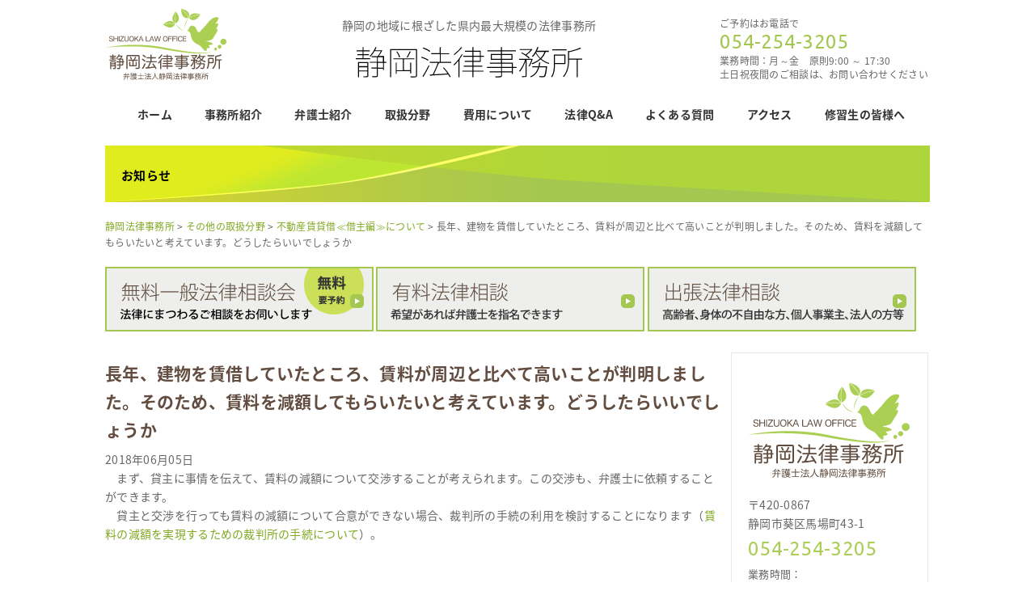

--- FILE ---
content_type: text/html; charset=UTF-8
request_url: https://shizu-law.jp/qa-laws/qa-law-other4-05
body_size: 90746
content:
<!DOCTYPE html>
<html lang="ja" prefix="og: http://ogp.me/ns#">

<head>
  <meta charset="UTF-8">
  <meta http-equiv="X-UA-Compatible" content="IE=Edge">
  <meta name="ROBOTS" content="INDEX, FOLLOW" />
  <meta name="format-detection" content="telephone=no" />
  <title>長年、建物を賃借していたところ、賃料が周辺と比べて高いことが判明しました。そのため、賃料を減額してもらいたいと考えています。どうしたらいいでしょうか | 静岡法律事務所</title>
  <!-- Google Tag Manager -->
  <script>
  (function(w, d, s, l, i) {
    w[l] = w[l] || [];
    w[l].push({
      'gtm.start': new Date().getTime(),
      event: 'gtm.js'
    });
    var f = d.getElementsByTagName(s)[0],
      j = d.createElement(s),
      dl = l != 'dataLayer' ? '&l=' + l : '';
    j.async = true;
    j.src =
      'https://www.googletagmanager.com/gtm.js?id=' + i + dl;
    f.parentNode.insertBefore(j, f);
  })(window, document, 'script', 'dataLayer', 'GTM-KW7XHN');
  </script>
  <!-- End Google Tag Manager -->
  <link rel="shortcut icon" href="https://shizu-law.jp/wordpress/wp-content/themes/shizu-law/common/img/cmn_favicon.ico" />
  <link rel="apple-touch-icon" href="/apple-touch-icon.png">
  <link href="https://shizu-law.jp/wordpress/wp-content/themes/shizu-law/style.css" rel="stylesheet" type="text/css">
  <link rel="stylesheet" href="https://cdnjs.cloudflare.com/ajax/libs/font-awesome/5.15.4/css/all.min.css">
  <meta name='robots' content='max-image-preview:large' />
<style id='classic-theme-styles-inline-css' type='text/css'>
/*! This file is auto-generated */
.wp-block-button__link{color:#fff;background-color:#32373c;border-radius:9999px;box-shadow:none;text-decoration:none;padding:calc(.667em + 2px) calc(1.333em + 2px);font-size:1.125em}.wp-block-file__button{background:#32373c;color:#fff;text-decoration:none}
</style>
<style id='global-styles-inline-css' type='text/css'>
body{--wp--preset--color--black: #000000;--wp--preset--color--cyan-bluish-gray: #abb8c3;--wp--preset--color--white: #ffffff;--wp--preset--color--pale-pink: #f78da7;--wp--preset--color--vivid-red: #cf2e2e;--wp--preset--color--luminous-vivid-orange: #ff6900;--wp--preset--color--luminous-vivid-amber: #fcb900;--wp--preset--color--light-green-cyan: #7bdcb5;--wp--preset--color--vivid-green-cyan: #00d084;--wp--preset--color--pale-cyan-blue: #8ed1fc;--wp--preset--color--vivid-cyan-blue: #0693e3;--wp--preset--color--vivid-purple: #9b51e0;--wp--preset--gradient--vivid-cyan-blue-to-vivid-purple: linear-gradient(135deg,rgba(6,147,227,1) 0%,rgb(155,81,224) 100%);--wp--preset--gradient--light-green-cyan-to-vivid-green-cyan: linear-gradient(135deg,rgb(122,220,180) 0%,rgb(0,208,130) 100%);--wp--preset--gradient--luminous-vivid-amber-to-luminous-vivid-orange: linear-gradient(135deg,rgba(252,185,0,1) 0%,rgba(255,105,0,1) 100%);--wp--preset--gradient--luminous-vivid-orange-to-vivid-red: linear-gradient(135deg,rgba(255,105,0,1) 0%,rgb(207,46,46) 100%);--wp--preset--gradient--very-light-gray-to-cyan-bluish-gray: linear-gradient(135deg,rgb(238,238,238) 0%,rgb(169,184,195) 100%);--wp--preset--gradient--cool-to-warm-spectrum: linear-gradient(135deg,rgb(74,234,220) 0%,rgb(151,120,209) 20%,rgb(207,42,186) 40%,rgb(238,44,130) 60%,rgb(251,105,98) 80%,rgb(254,248,76) 100%);--wp--preset--gradient--blush-light-purple: linear-gradient(135deg,rgb(255,206,236) 0%,rgb(152,150,240) 100%);--wp--preset--gradient--blush-bordeaux: linear-gradient(135deg,rgb(254,205,165) 0%,rgb(254,45,45) 50%,rgb(107,0,62) 100%);--wp--preset--gradient--luminous-dusk: linear-gradient(135deg,rgb(255,203,112) 0%,rgb(199,81,192) 50%,rgb(65,88,208) 100%);--wp--preset--gradient--pale-ocean: linear-gradient(135deg,rgb(255,245,203) 0%,rgb(182,227,212) 50%,rgb(51,167,181) 100%);--wp--preset--gradient--electric-grass: linear-gradient(135deg,rgb(202,248,128) 0%,rgb(113,206,126) 100%);--wp--preset--gradient--midnight: linear-gradient(135deg,rgb(2,3,129) 0%,rgb(40,116,252) 100%);--wp--preset--font-size--small: 13px;--wp--preset--font-size--medium: 20px;--wp--preset--font-size--large: 36px;--wp--preset--font-size--x-large: 42px;--wp--preset--spacing--20: 0.44rem;--wp--preset--spacing--30: 0.67rem;--wp--preset--spacing--40: 1rem;--wp--preset--spacing--50: 1.5rem;--wp--preset--spacing--60: 2.25rem;--wp--preset--spacing--70: 3.38rem;--wp--preset--spacing--80: 5.06rem;--wp--preset--shadow--natural: 6px 6px 9px rgba(0, 0, 0, 0.2);--wp--preset--shadow--deep: 12px 12px 50px rgba(0, 0, 0, 0.4);--wp--preset--shadow--sharp: 6px 6px 0px rgba(0, 0, 0, 0.2);--wp--preset--shadow--outlined: 6px 6px 0px -3px rgba(255, 255, 255, 1), 6px 6px rgba(0, 0, 0, 1);--wp--preset--shadow--crisp: 6px 6px 0px rgba(0, 0, 0, 1);}:where(.is-layout-flex){gap: 0.5em;}:where(.is-layout-grid){gap: 0.5em;}body .is-layout-flow > .alignleft{float: left;margin-inline-start: 0;margin-inline-end: 2em;}body .is-layout-flow > .alignright{float: right;margin-inline-start: 2em;margin-inline-end: 0;}body .is-layout-flow > .aligncenter{margin-left: auto !important;margin-right: auto !important;}body .is-layout-constrained > .alignleft{float: left;margin-inline-start: 0;margin-inline-end: 2em;}body .is-layout-constrained > .alignright{float: right;margin-inline-start: 2em;margin-inline-end: 0;}body .is-layout-constrained > .aligncenter{margin-left: auto !important;margin-right: auto !important;}body .is-layout-constrained > :where(:not(.alignleft):not(.alignright):not(.alignfull)){max-width: var(--wp--style--global--content-size);margin-left: auto !important;margin-right: auto !important;}body .is-layout-constrained > .alignwide{max-width: var(--wp--style--global--wide-size);}body .is-layout-flex{display: flex;}body .is-layout-flex{flex-wrap: wrap;align-items: center;}body .is-layout-flex > *{margin: 0;}body .is-layout-grid{display: grid;}body .is-layout-grid > *{margin: 0;}:where(.wp-block-columns.is-layout-flex){gap: 2em;}:where(.wp-block-columns.is-layout-grid){gap: 2em;}:where(.wp-block-post-template.is-layout-flex){gap: 1.25em;}:where(.wp-block-post-template.is-layout-grid){gap: 1.25em;}.has-black-color{color: var(--wp--preset--color--black) !important;}.has-cyan-bluish-gray-color{color: var(--wp--preset--color--cyan-bluish-gray) !important;}.has-white-color{color: var(--wp--preset--color--white) !important;}.has-pale-pink-color{color: var(--wp--preset--color--pale-pink) !important;}.has-vivid-red-color{color: var(--wp--preset--color--vivid-red) !important;}.has-luminous-vivid-orange-color{color: var(--wp--preset--color--luminous-vivid-orange) !important;}.has-luminous-vivid-amber-color{color: var(--wp--preset--color--luminous-vivid-amber) !important;}.has-light-green-cyan-color{color: var(--wp--preset--color--light-green-cyan) !important;}.has-vivid-green-cyan-color{color: var(--wp--preset--color--vivid-green-cyan) !important;}.has-pale-cyan-blue-color{color: var(--wp--preset--color--pale-cyan-blue) !important;}.has-vivid-cyan-blue-color{color: var(--wp--preset--color--vivid-cyan-blue) !important;}.has-vivid-purple-color{color: var(--wp--preset--color--vivid-purple) !important;}.has-black-background-color{background-color: var(--wp--preset--color--black) !important;}.has-cyan-bluish-gray-background-color{background-color: var(--wp--preset--color--cyan-bluish-gray) !important;}.has-white-background-color{background-color: var(--wp--preset--color--white) !important;}.has-pale-pink-background-color{background-color: var(--wp--preset--color--pale-pink) !important;}.has-vivid-red-background-color{background-color: var(--wp--preset--color--vivid-red) !important;}.has-luminous-vivid-orange-background-color{background-color: var(--wp--preset--color--luminous-vivid-orange) !important;}.has-luminous-vivid-amber-background-color{background-color: var(--wp--preset--color--luminous-vivid-amber) !important;}.has-light-green-cyan-background-color{background-color: var(--wp--preset--color--light-green-cyan) !important;}.has-vivid-green-cyan-background-color{background-color: var(--wp--preset--color--vivid-green-cyan) !important;}.has-pale-cyan-blue-background-color{background-color: var(--wp--preset--color--pale-cyan-blue) !important;}.has-vivid-cyan-blue-background-color{background-color: var(--wp--preset--color--vivid-cyan-blue) !important;}.has-vivid-purple-background-color{background-color: var(--wp--preset--color--vivid-purple) !important;}.has-black-border-color{border-color: var(--wp--preset--color--black) !important;}.has-cyan-bluish-gray-border-color{border-color: var(--wp--preset--color--cyan-bluish-gray) !important;}.has-white-border-color{border-color: var(--wp--preset--color--white) !important;}.has-pale-pink-border-color{border-color: var(--wp--preset--color--pale-pink) !important;}.has-vivid-red-border-color{border-color: var(--wp--preset--color--vivid-red) !important;}.has-luminous-vivid-orange-border-color{border-color: var(--wp--preset--color--luminous-vivid-orange) !important;}.has-luminous-vivid-amber-border-color{border-color: var(--wp--preset--color--luminous-vivid-amber) !important;}.has-light-green-cyan-border-color{border-color: var(--wp--preset--color--light-green-cyan) !important;}.has-vivid-green-cyan-border-color{border-color: var(--wp--preset--color--vivid-green-cyan) !important;}.has-pale-cyan-blue-border-color{border-color: var(--wp--preset--color--pale-cyan-blue) !important;}.has-vivid-cyan-blue-border-color{border-color: var(--wp--preset--color--vivid-cyan-blue) !important;}.has-vivid-purple-border-color{border-color: var(--wp--preset--color--vivid-purple) !important;}.has-vivid-cyan-blue-to-vivid-purple-gradient-background{background: var(--wp--preset--gradient--vivid-cyan-blue-to-vivid-purple) !important;}.has-light-green-cyan-to-vivid-green-cyan-gradient-background{background: var(--wp--preset--gradient--light-green-cyan-to-vivid-green-cyan) !important;}.has-luminous-vivid-amber-to-luminous-vivid-orange-gradient-background{background: var(--wp--preset--gradient--luminous-vivid-amber-to-luminous-vivid-orange) !important;}.has-luminous-vivid-orange-to-vivid-red-gradient-background{background: var(--wp--preset--gradient--luminous-vivid-orange-to-vivid-red) !important;}.has-very-light-gray-to-cyan-bluish-gray-gradient-background{background: var(--wp--preset--gradient--very-light-gray-to-cyan-bluish-gray) !important;}.has-cool-to-warm-spectrum-gradient-background{background: var(--wp--preset--gradient--cool-to-warm-spectrum) !important;}.has-blush-light-purple-gradient-background{background: var(--wp--preset--gradient--blush-light-purple) !important;}.has-blush-bordeaux-gradient-background{background: var(--wp--preset--gradient--blush-bordeaux) !important;}.has-luminous-dusk-gradient-background{background: var(--wp--preset--gradient--luminous-dusk) !important;}.has-pale-ocean-gradient-background{background: var(--wp--preset--gradient--pale-ocean) !important;}.has-electric-grass-gradient-background{background: var(--wp--preset--gradient--electric-grass) !important;}.has-midnight-gradient-background{background: var(--wp--preset--gradient--midnight) !important;}.has-small-font-size{font-size: var(--wp--preset--font-size--small) !important;}.has-medium-font-size{font-size: var(--wp--preset--font-size--medium) !important;}.has-large-font-size{font-size: var(--wp--preset--font-size--large) !important;}.has-x-large-font-size{font-size: var(--wp--preset--font-size--x-large) !important;}
.wp-block-navigation a:where(:not(.wp-element-button)){color: inherit;}
:where(.wp-block-post-template.is-layout-flex){gap: 1.25em;}:where(.wp-block-post-template.is-layout-grid){gap: 1.25em;}
:where(.wp-block-columns.is-layout-flex){gap: 2em;}:where(.wp-block-columns.is-layout-grid){gap: 2em;}
.wp-block-pullquote{font-size: 1.5em;line-height: 1.6;}
</style>
<link rel='stylesheet' id='wp-pagenavi-css' href='https://shizu-law.jp/wordpress/wp-content/plugins/wp-pagenavi/pagenavi-css.css' type='text/css' media='all' />
<link rel="EditURI" type="application/rsd+xml" title="RSD" href="https://shizu-law.jp/wordpress/xmlrpc.php?rsd" />
<link rel="canonical" href="https://shizu-law.jp/qa-laws/qa-law-other4-05" />
<link rel='shortlink' href='https://shizu-law.jp/?p=1210' />
<link rel="shortcut icon" href="https://shizu-law.jp/wordpress/wp-content/themes/shizu-law/common/img/cmn_favicon.ico" />
</head>

<body class="qa-laws-template-default single single-qa-laws postid-1210 qa-law-other4-05">
  <!-- Google Tag Manager (noscript) -->
  <noscript><iframe src="https://www.googletagmanager.com/ns.html?id=GTM-KW7XHN" height="0" width="0" style="display:none;visibility:hidden"></iframe></noscript>
  <!-- End Google Tag Manager (noscript) -->
  <div class="headSvg">
  <!--Scalable Vector Graphic-->
<svg display="none" version="1.1" xmlns="http://www.w3.org/2000/svg" xmlns:xlink="http://www.w3.org/1999/xlink">
 
 <!--ロゴ-->
 <defs>
		<symbol id="logo" viewBox="0 0 763.97 448.83">
<g>
    <g>
      <g>
        <g>
          <path d="M654.91,239.21c-18.38-14.64,44.37-7.77,14.43-22.93-11.2-5.67-24.67-4.37-35.71-10.08-12-6.21-16.69-16.59-23-27.95-5.91-10.63-12.21-20.38-22.26-27.38-11.25-7.84-12.3-19-19.38-29.85-5.91-9.07-18.61-15.59-29.12-9.69-11.36,6.37-9.55,23.41-22.79,28.5,28.38,8,19.57,30.57,30,52.43,9.79,20.56,26.41,29.68,46.38,38.57,13.7,6.1,28.61,37.63,42,36.85,8.65-.51.18-13.55,5.51-16.8,4.57-2.78,26.54-1.62,13.89-11.67Z" style="fill: #aacf53"/>
          <path d="M635,268.51h0c-7.77,0-15.47-9.36-23.63-19.26-6.09-7.41-12.4-15.07-18.25-17.67-18.88-8.41-36.66-17.72-46.79-39-3.45-7.24-4.8-14.4-6.09-21.33-2.56-13.65-4.77-25.44-23.39-30.66a.81.81,0,0,1-.07-1.55c6.73-2.59,9.36-8.35,12.15-14.44,2.45-5.36,5-10.9,10.53-14a18.27,18.27,0,0,1,9.07-2.37c7.84,0,16.34,5,21.14,12.32a82.69,82.69,0,0,1,5.89,11.29c3.12,6.85,6.08,13.33,13.27,18.34,9.66,6.74,16,15.93,22.51,27.65.62,1.13,1.24,2.25,1.84,3.36,5.5,10.08,10.25,18.79,20.81,24.26,5.43,2.82,11.64,3.93,17.65,5s12.37,2.2,18.05,5.08c6.29,3.18,8.95,5.59,8.66,7.82-.41,3-6.15,4.21-12.81,5.59-5.62,1.16-12.63,2.61-13.23,5.12-.26,1.1.77,2.62,3,4.41a.8.8,0,0,1,.23.18l.08.06.56.45a.86.86,0,0,1,.31.29c2.47,2.18,3.43,4,3,5.61-.77,3-6.14,3.93-11.32,4.82-2.74.47-5.57,1-6.75,1.68-1.93,1.18-1.6,4.22-1.25,7.44.33,3,.66,6-.91,7.87a5,5,0,0,1-3.72,1.6ZM519.4,139.68c17.68,5.76,19.9,17.63,22.46,31.3,1.28,6.82,2.6,13.88,6,20.93,9.9,20.78,26.68,29.58,46,38.18,6.21,2.76,12.64,10.57,18.85,18.12,7.56,9.18,15.37,18.66,22.37,18.67h0l.44,0a3.43,3.43,0,0,0,2.57-1c1.13-1.33.83-4,.54-6.64-.39-3.59-.8-7.29,2-9,1.45-.89,4.17-1.36,7.32-1.9,4-.69,9.51-1.63,10-3.62.2-.76-.24-2.2-3.44-4.76h0l-.18-.15-.49-.39h0c-2.47-2.1-3.48-4-3.07-5.66.84-3.52,7.46-4.89,14.48-6.34,5-1,11.27-2.33,11.52-4.21.1-.77-.77-2.6-7.78-6.15-5.46-2.76-11.63-3.86-17.6-4.93s-12.46-2.22-18.11-5.15c-11-5.7-16.1-15-21.49-24.93l-1.84-3.34c-6.41-11.53-12.61-20.55-22-27.11-7.56-5.27-10.61-11.94-13.83-19a81.67,81.67,0,0,0-5.77-11.08c-4.51-6.92-12.46-11.57-19.77-11.57a16.67,16.67,0,0,0-8.27,2.15c-5.09,2.85-7.4,7.91-9.85,13.27C527.9,130.84,525.29,136.54,519.4,139.68Z" style="fill: #aacf53"/>
        </g>
        <g>
          <path d="M578.18,167.26c-.16-.45,50.48-52.95,55.9-59.57,16.62-20.35,41.25-56.19,73-51.41,18.59,2.8-8.78,31.82-11.58,39.23-4.51,11.9,7.9-4,13.2-1.28C718,99,699,127.5,697.31,130.54c-3.47,6.22,5.79-2.68,9,0,6.35,5.31-8.33,27-11.43,31-8.34,10.7-11.31,23.79-20.4,31.82-5.44,4.82-16.78,7.44-22.73,9-35.14,9.44-60.68.36-73.55-35.15C578.16,167.19,581.35,176,578.18,167.26Z" style="fill: #aacf53"/>
          <path d="M627.92,206.71c-23.1,0-39.13-11.45-48.87-35a1.44,1.44,0,0,1-.2-.36h0l-.42-1.17-.27-.75-.45-1.23-.23-.63h0a.67.67,0,0,1-.05-.19.5.5,0,0,1,0-.15.81.81,0,0,1,.46-.74c1.27-1.7,5.93-6.6,21.77-23.25,14.48-15.23,30.9-32.49,33.85-36.1,1.64-2,3.35-4.15,5.14-6.4C654,81.47,675,55,701.33,55a40.4,40.4,0,0,1,5.9.44c3.39.52,5.61,1.92,6.57,4.17,2.76,6.44-5.34,18-11.85,27.27-2.68,3.8-5,7.1-5.66,8.89a11.14,11.14,0,0,0-.92,3.34,18.78,18.78,0,0,0,3.46-2.06c2.61-1.78,5.87-4,8.49-4a3.83,3.83,0,0,1,1.78.41,5.14,5.14,0,0,1,2.68,3.37c2,7.16-6.28,21.87-12.7,32.32-.51.83-.88,1.43-1.06,1.75s-.33.61-.42.82c.44-.19,1-.46,1.46-.68,1.71-.84,3.84-1.88,5.62-1.88a3.18,3.18,0,0,1,2.13.71c7.71,6.45-11.11,31.89-11.3,32.14a88.5,88.5,0,0,0-8.64,14.44c-3.39,6.59-6.59,12.82-11.87,17.49-5.07,4.48-14.79,7-21.22,8.73l-1.84.49A93.71,93.71,0,0,1,627.92,206.71ZM579.1,167.39c9.34,25.38,25.3,37.69,48.82,37.69a91.87,91.87,0,0,0,23.6-3.46l1.85-.49c6.28-1.65,15.77-4.14,20.55-8.37,5.05-4.47,8.18-10.56,11.5-17a90.08,90.08,0,0,1,8.8-14.71c4.12-5.27,17-25.35,11.55-29.88a1.65,1.65,0,0,0-1.09-.32c-1.41,0-3.34.94-4.9,1.7a7.78,7.78,0,0,1-2.87,1.07,1.14,1.14,0,0,1-1-.55c-.35-.58-.15-1.38.71-2.92.18-.33.57-.95,1.09-1.81,3.61-5.86,14.58-23.71,12.52-31A3.58,3.58,0,0,0,708.36,95a2.28,2.28,0,0,0-1-.22c-2.12,0-5.14,2-7.57,3.7-2.24,1.52-3.56,2.37-4.56,2.37a1.33,1.33,0,0,1-1.15-.57c-.46-.66-.51-1.76.72-5,.75-2,3-5.19,5.85-9.25,5.95-8.48,14.09-20.09,11.69-25.68-.74-1.73-2.47-2.77-5.31-3.2a38.52,38.52,0,0,0-5.66-.43c-25.56,0-46.31,26.08-61.47,45.12-1.79,2.26-3.51,4.42-5.15,6.42-3,3.66-19.43,20.94-33.93,36.19C590.94,154.75,580.78,165.43,579.1,167.39Z" style="fill: #aacf53"/>
        </g>
      </g>
      <g>
        <path d="M409.2,79.17c21-.54,31.24,19.69,31.24,19.69s-9.23,20.72-30.19,21.26-45.73-19.31-45.73-19.31S388.23,79.71,409.2,79.17Z" style="fill: #aacf53"/>
        <path d="M364.51,101.77a1,1,0,0,1-.23-1.89c49.58-12.54,75.44-2.35,76.52-1.91a1,1,0,1,1-.72,1.77c-.26-.1-26.43-10.36-75.33,2A1,1,0,0,1,364.51,101.77Z" style="fill: #fff"/>
        <path d="M423.59,63.19c-.55,21,19.68,31.24,19.68,31.24S464,85.21,464.53,64.25s-19.31-45.74-19.31-45.74S424.12,42.22,423.59,63.19Z" style="fill: #aacf53"/>
        <path d="M443.27,95.39a1,1,0,0,1-.89-.6c-.44-1.08-10.63-26.95,1.91-76.52a1,1,0,0,1,1.86.47c-12.38,49-2.1,75.06-2,75.32a1,1,0,0,1-.52,1.25A.94.94,0,0,1,443.27,95.39Z" style="fill: #fff"/>
        <path d="M444.45,97.14c3.77,4.45,7.54,8.82,11.4,13.09,2,2.11,3.88,4.23,5.91,6.26s4,4.06,6.15,6a84.53,84.53,0,0,0,6.51,5.5,60.82,60.82,0,0,0,7,4.74c4.87,2.74,10.34,4.75,16.18,4.06a18.42,18.42,0,0,1-8.77.79,30.4,30.4,0,0,1-8.55-2.63,59.64,59.64,0,0,1-14.54-10.09q-3.24-3-6.2-6.26c-1.95-2.19-3.86-4.4-5.62-6.74A97.85,97.85,0,0,1,444.45,97.14Z" style="fill: #aacf53"/>
      </g>
      <g>
        <path d="M551.36,33c-19.85,6.7-22.55,29.23-22.55,29.23s15.79,16.28,35.66,9.58S600.77,38,600.77,38,571.24,26.3,551.36,33Z" style="fill: #aacf53"/>
        <path d="M528.81,63.21a1,1,0,0,1-.71-.31,1,1,0,0,1,.07-1.36c.85-.78,21.63-19.25,72.5-24.54a1,1,0,0,1,1.05.85,1,1,0,0,1-.86,1.06c-50.23,5.23-71.19,23.86-71.4,24.05A1,1,0,0,1,528.81,63.21Z" style="fill: #fff"/>
        <path d="M522.89,23.55C536,39.94,526,60.34,526,60.34s-22.09,5.14-35.17-11.25S478.67,1,478.67,1,509.8,7.14,522.89,23.55Z" style="fill: #aacf53"/>
        <path d="M526,61.29a1,1,0,0,1-.93-.71c-.07-.27-7.67-27.33-47-58.87a1,1,0,1,1,1.2-1.5C519.18,32.19,526.66,59,527,60.09a1,1,0,0,1-.68,1.17A1.07,1.07,0,0,1,526,61.29Z" style="fill: #fff"/>
        <path d="M524.38,63.79C521.5,68.86,518.69,73.9,516,79c-1.31,2.57-2.65,5.11-3.85,7.71s-2.43,5.18-3.48,7.83-2.08,5.3-2.92,8a61.65,61.65,0,0,0-2,8.22c-.9,5.51-.9,11.34,1.76,16.59a18.28,18.28,0,0,1-3.77-8,30.42,30.42,0,0,1-.46-8.93,59.54,59.54,0,0,1,4.46-17.13c1.15-2.71,2.38-5.38,3.74-8s2.81-5.14,4.39-7.6A98.12,98.12,0,0,1,524.38,63.79Z" style="fill: #aacf53"/>
      </g>
    </g>
    <g>
      <path d="M702.12,249.44a9,9,0,1,1-12.71.77A9,9,0,0,1,702.12,249.44Z" style="fill: #aacf53"/>
      <path d="M729.2,232.42a11.7,11.7,0,1,1-16.51,1A11.69,11.69,0,0,1,729.2,232.42Z" style="fill: #aacf53"/>
      <path d="M757.66,195.76a18.72,18.72,0,1,1-26.43,1.61A18.73,18.73,0,0,1,757.66,195.76Z" style="fill: #aacf53"/>
    </g>
    <path d="M0,247.45c27.91-6.19,56.3-10.07,84.74-13.09,14.24-1.41,28.5-2.68,42.8-3.5s28.6-1.42,42.92-1.74,28.66-.19,43,.12c7.17.16,14.33.36,21.5.68s14.32.73,21.47,1.2c14.32.92,28.61,2.26,42.87,3.83s28.48,3.58,42.65,5.89q10.63,1.75,21.21,3.77l21,4.27q20.93,4.17,42,7.91c28,4.92,56.1,9.66,84.29,13.46,14.1,1.86,28.2,3.71,42.34,5.14q10.6,1.1,21.23,1.92c7.08.54,14.17,1,21.26,1.36a340.77,340.77,0,0,0,42.52-.35A126.13,126.13,0,0,0,658.66,275a54.64,54.64,0,0,0,9.94-3.6A25.23,25.23,0,0,0,677,265a24.82,24.82,0,0,1-8,7.05,54.74,54.74,0,0,1-9.87,4.38,120.63,120.63,0,0,1-21.05,4.72c-14.24,2.06-28.62,2.58-42.95,2.64s-28.67-.54-43-1.46-28.56-2.09-42.78-3.65q-42.67-4.62-85-11.47Q403.15,263.81,382,260l-10.55-2-10.44-2q-10.46-1.86-21-3.47-21-3.27-42.14-5.65c-14.08-1.65-28.21-2.91-42.35-4Q245,242,234.35,241.41c-7.08-.42-14.17-.82-21.26-1.12q-21.27-.94-42.58-1.09-21.31-.3-42.64.15c-14.21.31-28.43.68-42.65,1.4-7.1.38-14.21.73-21.32,1.16s-14.21.94-21.31,1.5-14.21,1.12-21.3,1.81S7.09,246.6,0,247.45Z" style="fill: #aacf53"/>
  </g>
  <g>
    <g>
      <g>
        <path d="M39.76,189c6.71,1.41,10.36,3.69,10.36,9.93,0,5.54-4.25,9.72-11.95,9.72-9.8,0-11.83-5.08-12.86-8.56a3.27,3.27,0,0,1-.08-.56,1.93,1.93,0,0,1,1.63-1.81,4.53,4.53,0,0,1,.73-.08A1.84,1.84,0,0,1,29.48,199c.78,2.88,2.2,6.1,8.47,6.1,4.91,0,8-2.36,8-6.06,0-3.53-1.94-5.07-7-6.11l-3.44-.73c-6.45-1.33-9.37-3.78-9.37-9.41,0-4.52,3.35-8.9,11.43-8.9,7.74,0,10.41,4.12,11.36,7.22a1.74,1.74,0,0,1-1.47,2.37,4,4,0,0,1-.73.08,1.9,1.9,0,0,1-1.89-1.25c-.69-2.45-2.49-4.85-7.27-4.85-5,0-7.26,2.49-7.26,5.33,0,3.09,1.5,4.68,6.32,5.63Z" style="fill: #614d3f"/>
        <path d="M76.22,176c0-1.21.91-1.77,2.15-1.77s2,.56,2,1.77v30.48a1.76,1.76,0,0,1-2,1.77c-1.24,0-2.15-.61-2.15-1.77V192.24H57.91v14.23c0,1.16-.91,1.77-2.07,1.77s-2.06-.61-2.06-1.77V176c0-1.21.86-1.77,2.06-1.77s2.07.56,2.07,1.77V188.5H76.22Z" style="fill: #614d3f"/>
        <path d="M85.68,176c0-1.21.86-1.77,2-1.77s2.1.56,2.1,1.77v30.48c0,1.16-.9,1.77-2.1,1.77s-2-.61-2-1.77Z" style="fill: #614d3f"/>
        <path d="M96.35,178.22a1.67,1.67,0,0,1-1.68-1.85,1.71,1.71,0,0,1,1.68-1.89h19.78a2.1,2.1,0,0,1,2.23,2.32,4.84,4.84,0,0,1-1.46,3.32l-17.33,22.4c-.47.6-1.12,1.11-1.89,1.89.9-.09,2-.17,2.75-.17h16.94A1.6,1.6,0,0,1,119,206a1.78,1.78,0,0,1-1.72,1.94H95.44a2.21,2.21,0,0,1-2.27-2.37,4.7,4.7,0,0,1,1.41-3.22L112,179.94a25.3,25.3,0,0,1,1.89-1.93,22.84,22.84,0,0,1-2.71.21Z" style="fill: #614d3f"/>
        <path d="M122.15,176c0-1.21.86-1.77,2.1-1.77s2,.56,2,1.77v19.52c0,6.32,3.09,9.46,8.9,9.46s9-3.18,9-9.51V176c0-1.21.86-1.77,2.06-1.77s2.06.56,2.06,1.77v19.65c0,8.51-4.6,13.07-13.11,13.07-8.3,0-13.07-4.43-13.07-13.07Z" style="fill: #614d3f"/>
        <path d="M182,191.25c0,10.58-5.76,17.42-15,17.42s-15-6.8-15-17.46,5.8-17.37,15-17.37S182,180.63,182,191.25Zm-25.75,0c0,8.3,4.21,13.68,10.79,13.68s10.71-5.29,10.71-13.94c0-8.12-4.18-13.46-10.71-13.46S156.25,183,156.25,191.25Z" style="fill: #614d3f"/>
        <path d="M210.21,205a1.86,1.86,0,0,1,.39,1.12,2.28,2.28,0,0,1-.95,1.72,2,2,0,0,1-1.29.43,1.89,1.89,0,0,1-1.5-.73l-12.17-16.17L190,196.15v10.32c0,1.16-.86,1.77-2,1.77s-2.06-.61-2.06-1.77V176c0-1.21.86-1.77,2.06-1.77s2,.56,2,1.77v15l15.57-16.25a1.77,1.77,0,0,1,1.33-.56,2.11,2.11,0,0,1,1.42.52,2.15,2.15,0,0,1,.73,1.63,1.62,1.62,0,0,1-.43,1.16l-11.09,11.18Z" style="fill: #614d3f"/>
        <path d="M215.28,207a1.67,1.67,0,0,1-1.67,1.21,3.2,3.2,0,0,1-.86-.13,1.92,1.92,0,0,1-1.51-1.77,2.39,2.39,0,0,1,.13-.73l11.7-29.37a2.91,2.91,0,0,1,3-2,3,3,0,0,1,3.06,2l11.69,29.46a1.5,1.5,0,0,1,.17.73,1.85,1.85,0,0,1-1.54,1.72,2.36,2.36,0,0,1-.78.13,1.79,1.79,0,0,1-1.76-1.2l-3.4-8.91H218.59Zm16.9-12.47-4.77-12.51a40.12,40.12,0,0,1-1.33-4.09,35.08,35.08,0,0,1-1.34,4.13l-4.86,12.47Z" style="fill: #614d3f"/>
        <path d="M256.3,176.07c0-1.29.91-1.85,2.07-1.85s2.06.56,2.06,1.81V202.6a1.38,1.38,0,0,0,1.55,1.51H277.2A1.73,1.73,0,0,1,279,206a1.83,1.83,0,0,1-1.77,2H260.69c-3.05,0-4.39-1.34-4.39-4.6Z" style="fill: #614d3f"/>
        <path d="M282.92,207a1.67,1.67,0,0,1-1.68,1.21,3.26,3.26,0,0,1-.86-.13,1.91,1.91,0,0,1-1.5-1.77,2.12,2.12,0,0,1,.13-.73l11.69-29.37a2.93,2.93,0,0,1,3-2,3,3,0,0,1,3.05,2l11.7,29.46a1.5,1.5,0,0,1,.17.73,1.86,1.86,0,0,1-1.55,1.72,2.27,2.27,0,0,1-.77.13,1.79,1.79,0,0,1-1.76-1.2l-3.4-8.91H286.23Zm16.9-12.47-4.77-12.51a40.08,40.08,0,0,1-1.34-4.09,33.32,33.32,0,0,1-1.33,4.13l-4.86,12.47Z" style="fill: #614d3f"/>
        <path d="M323.38,206.17a2.61,2.61,0,0,1-2.83,2.07,2.71,2.71,0,0,1-2.88-2.11l-8.13-29.58a3.75,3.75,0,0,1-.09-.61c0-1,.82-1.5,1.81-1.67a2.39,2.39,0,0,1,.6-.05,1.74,1.74,0,0,1,1.85,1.38l5.37,20.3c.61,2.27,1.17,6.23,1.55,8.42.39-2.23,1-6.1,1.59-8.38l5.12-19.82a2.51,2.51,0,0,1,2.79-1.9,2.47,2.47,0,0,1,2.71,1.94L338,196c.56,2.15,1.12,6.15,1.51,8.39.43-2.33,1.07-6.24,1.63-8.35l5.42-20.42a1.8,1.8,0,0,1,1.93-1.38,2.12,2.12,0,0,1,.56.05c1,.17,1.81.68,1.81,1.63a2.47,2.47,0,0,1-.09.52l-8.43,29.75a2.69,2.69,0,0,1-2.88,2.07,2.64,2.64,0,0,1-2.84-2.11l-4.9-19.31c-.68-2.66-1.16-6.4-1.55-8.77-.42,2.37-.94,6-1.63,8.69Z" style="fill: #614d3f"/>
        <path d="M394.68,191.25c0,10.58-5.76,17.42-15,17.42s-15-6.8-15-17.46,5.81-17.37,15-17.37S394.68,180.63,394.68,191.25Zm-25.76,0c0,8.3,4.21,13.68,10.79,13.68s10.71-5.29,10.71-13.94c0-8.12-4.17-13.46-10.71-13.46S368.92,183,368.92,191.25Z" style="fill: #614d3f"/>
        <path d="M402.63,206.43c0,1.2-.86,1.81-2.06,1.81a1.79,1.79,0,0,1-2-1.85V179.08c0-3.31,1.33-4.6,4.38-4.6H420a1.68,1.68,0,0,1,1.77,1.85,1.7,1.7,0,0,1-1.77,1.89H404a1.26,1.26,0,0,0-1.33,1.38v9.29h15a1.63,1.63,0,0,1,1.67,1.85,1.66,1.66,0,0,1-1.67,1.8h-15Z" style="fill: #614d3f"/>
        <path d="M428.56,206.43c0,1.2-.86,1.81-2.06,1.81a1.79,1.79,0,0,1-2-1.85V179.08c0-3.31,1.33-4.6,4.38-4.6h17.07a1.68,1.68,0,0,1,1.77,1.85,1.71,1.71,0,0,1-1.77,1.89h-16a1.26,1.26,0,0,0-1.33,1.38v9.29h15a1.63,1.63,0,0,1,1.68,1.85,1.66,1.66,0,0,1-1.68,1.8h-15Z" style="fill: #614d3f"/>
        <path d="M450.41,176c0-1.21.86-1.77,2-1.77s2.1.56,2.1,1.77v30.48c0,1.16-.9,1.77-2.1,1.77s-2-.61-2-1.77Z" style="fill: #614d3f"/>
        <path d="M485.79,181.58a2.18,2.18,0,0,1,.18.86,1.87,1.87,0,0,1-1.34,1.72,3.09,3.09,0,0,1-1,.17,1.88,1.88,0,0,1-1.81-1.12c-1.28-3.09-3.44-5.63-8.34-5.63-6.45,0-10.7,5.2-10.7,13.67,0,8.3,4.25,13.63,10.7,13.63,5.16,0,7.61-3.09,8.73-6.53a2,2,0,0,1,1.94-1.34,3.52,3.52,0,0,1,.86.13,1.88,1.88,0,0,1,1.5,1.72,2,2,0,0,1-.13.73c-1.5,4.26-5.11,9.08-12.77,9.08-9.24,0-15.13-6.75-15.13-17.46,0-10.45,5.89-17.37,14.83-17.37C480.85,173.84,484.25,177.79,485.79,181.58Z" style="fill: #614d3f"/>
        <path d="M493.66,202.86c0,1,.65,1.38,1.59,1.38h15.4a1.66,1.66,0,0,1,1.72,1.85,1.72,1.72,0,0,1-1.72,1.89H494c-3.06,0-4.39-1.34-4.39-4.6V179.12c0-3.31,1.33-4.64,4.39-4.64h16.25a1.66,1.66,0,0,1,1.72,1.85,1.69,1.69,0,0,1-1.72,1.89H495.12c-1,0-1.46.48-1.46,1.51v8.9h14.66a1.65,1.65,0,0,1,1.68,1.85,1.68,1.68,0,0,1-1.68,1.8H493.66Z" style="fill: #614d3f"/>
      </g>
      <g>
        <path d="M67.64,322.36c1.7,0,2.6,1.3,2.6,3s-.9,3-2.6,3H29.23c-1.6,0-2.5-1.2-2.5-2.9s.9-3.1,2.5-3.1H45.74V316h-12c-1.5,0-2.3-1.3-2.3-2.8s.8-3,2.3-3h12V304H31c-1.61,0-2.51-1.3-2.51-3s.9-3,2.51-3h14.7v-5.5c0-1.8,1.2-2.6,3.3-2.6s3.3.8,3.3,2.6V298h14.6c1.6,0,2.5,1.3,2.5,3s-.9,3-2.5,3H52.34v6.2h11.5c1.5,0,2.3,1.4,2.3,3s-.8,2.8-2.3,2.8H52.34v6.4ZM38.34,380c0,1.8-1.3,2.8-3.51,2.8s-3.5-1-3.5-2.8v-39.4c0-5.1,2.5-7.2,8.21-7.2h19.3c5.7,0,8.3,2.1,8.3,7.2v33.6c0,5.8-2.3,7.8-9,7.8a29.35,29.35,0,0,1-6.5-.7,3.11,3.11,0,0,1-2.7-3,2.2,2.2,0,0,1,.1-.8,2.69,2.69,0,0,1,2.7-2.5,2.49,2.49,0,0,1,.8.1,20.64,20.64,0,0,0,5.2.6c2.1,0,2.6-.5,2.6-3.2v-8h-22Zm22-34.1v-4.3c0-1.7-.9-2.2-2.9-2.2H41.13c-1.9,0-2.79.5-2.79,2.2v4.3Zm0,12.8v-7h-22v7Zm19-36.7c-1.7,0-2.7-1.4-2.7-3.2s1-3.2,2.7-3.2H92a52.7,52.7,0,0,0,8.5-10.5,1.86,1.86,0,0,0,.4-1.1c0-.5-.5-.8-1.5-.8H85.64a75.09,75.09,0,0,1-11.7,14.2,4.47,4.47,0,0,1-2.7,1.1,3.69,3.69,0,0,1-2.4-1,3.19,3.19,0,0,1-1-2.3,3.32,3.32,0,0,1,1.2-2.5c6.1-5.4,11.8-13.4,15.8-21.4a2.92,2.92,0,0,1,2.8-1.7,7.72,7.72,0,0,1,1.5.2,2.61,2.61,0,0,1,2.3,2.5,2.73,2.73,0,0,1-.4,1.4c-.5,1.1-1.1,2.2-1.7,3.3H104c3.6,0,5.6,2,5.6,4.6a6.41,6.41,0,0,1-.9,3.1,56.12,56.12,0,0,1-8.8,10.9h6.8c5.3,0,8,2.3,8,7.4v10.1h3.2c1.7,0,2.6,1.3,2.6,3.3s-.9,3.3-2.6,3.3h-3.2v11.8c0,5.3-2.6,7.6-8,7.6H95.54v13.7c0,6.7-2.7,9.2-10,9.2a35.34,35.34,0,0,1-8.1-.8,3.31,3.31,0,0,1-2.8-3.2,4.48,4.48,0,0,1,.1-1.1,3.14,3.14,0,0,1,3-2.6,2.77,2.77,0,0,1,.9.1,22.26,22.26,0,0,0,5.6.8c3.5,0,4.3-.7,4.3-4v-12.1H76c-1.7,0-2.7-1.4-2.7-3.3s1-3.3,2.7-3.3h12.5v-12.8H73.44c-1.7,0-2.7-1.4-2.7-3.3s1-3.3,2.7-3.3h15.1V322Zm16.2,11.1h12.4v-8.7c0-1.8-1-2.4-2.8-2.4h-9.6Zm9.6,19.4c1.8,0,2.8-.5,2.8-2.3v-10.5H95.54v12.8Z" style="fill: #614d3f"/>
        <path d="M208.34,293.26c5.8,0,9.1,2.9,9.1,8.9v69.9c0,6.7-3.7,9.3-11,9.3a80.7,80.7,0,0,1-12.5-.9A3.39,3.39,0,0,1,191,377a4.87,4.87,0,0,1,.1-1.2c.5-1.9,1.6-2.9,3.3-2.9a2.49,2.49,0,0,1,.8.1,53.72,53.72,0,0,0,10,1.1c3.4,0,4.6-.8,4.6-4v-66.8c0-2.3-1-2.9-3.2-2.9h-61.9c-2.2,0-2.9.6-2.9,2.9v76.3c0,1.8-1.8,2.7-4,2.7-2,0-3.8-.9-3.8-2.7v-77.4c0-6.1,3.4-8.9,9.2-8.9Zm-59.5,36.5c-1.8,0-2.8-1.5-2.8-3.4,0-2.1,1-3.4,2.8-3.4h30.6a76.33,76.33,0,0,0,8.5-16.9,3.08,3.08,0,0,1,3.1-2,10,10,0,0,1,1.6.2c1.7.5,2.6,1.6,2.6,2.8a5,5,0,0,1-.2,1.2,89.43,89.43,0,0,1-8.2,14.7h15.8c1.8,0,2.8,1.3,2.8,3.4,0,1.9-1,3.4-2.8,3.4h-23.7v28.4h10.3c1.9,0,2.8-.4,2.8-2.4v-17.2c0-1.7,1.5-2.5,3.5-2.5s3.6.8,3.6,2.5v19.3c0,4.9-2.5,6.9-7.9,6.9h-31.7c-5.3,0-7.7-2-7.7-6.9v-19.4c0-1.7,1.5-2.5,3.5-2.5s3.6.8,3.6,2.5v17.3c0,2,.9,2.4,2.7,2.4h10.1v-28.4Zm11.2-25.6a3.5,3.5,0,0,1,2.9,1.6,55.4,55.4,0,0,1,5.8,10.7,3.53,3.53,0,0,1,.3,1.4,3.13,3.13,0,0,1-2.4,3,5,5,0,0,1-1.6.3,3.3,3.3,0,0,1-3.1-2.1,59.81,59.81,0,0,0-5.4-9.9,3.53,3.53,0,0,1-.6-1.9,2.92,2.92,0,0,1,2-2.6A5.37,5.37,0,0,1,160,304.16Z" style="fill: #614d3f"/>
        <path d="M251.84,327.86a4,4,0,0,1,1.5,3,3.63,3.63,0,0,1-1.1,2.6,4.39,4.39,0,0,1-3.1,1.3,3.94,3.94,0,0,1-2.7-1c-3.31-3-8.9-8-13.21-10.7a3,3,0,0,1-1.3-2.5,3.52,3.52,0,0,1,.9-2.3,4.37,4.37,0,0,1,3.3-1.6,4.17,4.17,0,0,1,2.1.6A100.53,100.53,0,0,1,251.84,327.86Zm3.3,21.8a4,4,0,0,1-.3,1.5c-3.8,8.6-10,20.7-14.9,27.6a4.16,4.16,0,0,1-3.31,1.8,4.9,4.9,0,0,1-2.59-.8,3.29,3.29,0,0,1-1.61-2.7,4.87,4.87,0,0,1,1.3-3.1c4.71-6.6,10.4-17.7,13.9-26a3.19,3.19,0,0,1,3.11-2,4.64,4.64,0,0,1,1.9.4A3.49,3.49,0,0,1,255.14,349.66Zm1.1-46.1a4.44,4.44,0,0,1,1.3,3,3.63,3.63,0,0,1-1.1,2.6,3.85,3.85,0,0,1-2.9,1.2,3.78,3.78,0,0,1-2.8-1.2,94.87,94.87,0,0,0-13-10.7,3.13,3.13,0,0,1-1.3-2.5,3.79,3.79,0,0,1,1-2.5,4.25,4.25,0,0,1,3.29-1.5,4.17,4.17,0,0,1,2.1.6A81.27,81.27,0,0,1,256.24,303.56Zm65.6,28.7c1.9,0,3.1,1.4,3.1,3.5s-1.2,3.7-3.1,3.7h-32.7c-1.5,4.6-3.4,9.2-5.3,13.7a179.63,179.63,0,0,1-8.5,17,298.45,298.45,0,0,0,32.7-4.3c-3.3-5-6.9-10-10-14a4,4,0,0,1-.9-2.3,3.12,3.12,0,0,1,1.8-2.8,3.81,3.81,0,0,1,2.2-.7,4.29,4.29,0,0,1,3.3,1.8,183,183,0,0,1,18.7,28.1,5.25,5.25,0,0,1,.6,2.3,3.74,3.74,0,0,1-2.1,3.3,4.2,4.2,0,0,1-2.1.6,3.61,3.61,0,0,1-3.3-2.4c-1.2-2.4-2.7-5-4.3-7.7a413.88,413.88,0,0,1-53.4,7.1h-.3a3.51,3.51,0,0,1-3.8-3.6v-.5a3.48,3.48,0,0,1,3.4-3.8c2.8-.1,5.7-.3,8.5-.4a154.35,154.35,0,0,0,14.6-31.4h-21.3c-1.8,0-3-1.6-3-3.7s1.2-3.5,3-3.5h25.5v-17.9h-21.4c-1.8,0-2.9-1.5-2.9-3.7s1.1-3.5,2.9-3.5h21.4v-13.6c0-2,1.4-3.1,3.7-3.1s3.9,1.1,3.9,3.1v13.6h24.8c1.9,0,3,1.4,3,3.5s-1.1,3.7-3,3.7h-24.8v17.9Z" style="fill: #614d3f"/>
        <path d="M346.13,350a77.5,77.5,0,0,1,1.11-13.2,43.55,43.55,0,0,1-7.91,8.9,4.1,4.1,0,0,1-2.79,1.2,3.39,3.39,0,0,1-2.5-1.3,3.91,3.91,0,0,1-1-2.7,4.15,4.15,0,0,1,1.3-2.9c7.3-6.1,14.51-15.6,19.91-25.2a3,3,0,0,1,2.8-1.7,4.14,4.14,0,0,1,2,.6,3.16,3.16,0,0,1,1.8,2.9,4.5,4.5,0,0,1-.6,2.1,92.77,92.77,0,0,1-6.5,10.4v51.1c0,1.9-1.5,2.7-3.8,2.7s-3.81-.9-3.81-2.8Zm14.51-56.7a3.49,3.49,0,0,1-.6,1.8c-4.8,7.9-13.2,16.2-19,21.2a4.75,4.75,0,0,1-3.11,1.4,3.19,3.19,0,0,1-2.7-1.4,3.46,3.46,0,0,1-1-2.4,4.27,4.27,0,0,1,1.81-3.3,77,77,0,0,0,17.4-19.1,3.38,3.38,0,0,1,2.9-1.7,5.13,5.13,0,0,1,2.4.7A3.35,3.35,0,0,1,360.64,293.26Zm51.6,5.1c5.8,0,8.5,2.3,8.5,7.9v7.3h4.7c1.9,0,2.7,1.2,2.7,3.1s-.8,3.4-2.7,3.4h-4.7v8c0,5.6-2.7,7.7-8.5,7.7h-17.1v8.5h24.8c1.7,0,2.6,1.4,2.6,3.2s-.9,3.4-2.6,3.4h-24.8V360h29.4c1.7,0,2.7,1.5,2.7,3.4s-1,3.4-2.7,3.4h-29.4v13.5c0,1.7-1.4,2.6-3.6,2.6s-3.6-.9-3.6-2.6v-13.5h-26.6c-1.7,0-2.6-1.4-2.6-3.4s.9-3.4,2.6-3.4h26.6v-9.1h-23.4c-1.7,0-2.6-1.5-2.6-3.4s.9-3.2,2.6-3.2h23.4v-8.5h-20.8c-1.7,0-2.6-1.4-2.6-3.2s.9-3.2,2.6-3.2h20.8v-9.3h-23.7c-1.8,0-2.8-1.5-2.8-3.3s1-3.2,2.8-3.2h23.7V305h-20.6c-1.7,0-2.6-1.5-2.6-3.4,0-1.7.9-3.2,2.6-3.2h20.6v-5.9c0-1.7,1.4-2.6,3.6-2.6s3.6.9,3.6,2.6v5.9Zm-17.1,15.2h18.6v-5.9c0-2.2-.9-2.7-3.1-2.7h-15.5Zm15.5,15.8c2.2,0,3.1-.5,3.1-2.7v-6.6h-18.6v9.3Z" style="fill: #614d3f"/>
        <path d="M520.14,359.56c0,5.4-2.4,7.5-8.4,7.5h-25.8v6.2c0,6.6-2.6,9.2-12,9.2a49.73,49.73,0,0,1-10-1,3.36,3.36,0,0,1-3-3.4,2.75,2.75,0,0,1,.09-.8,3.07,3.07,0,0,1,3.21-2.7,2.77,2.77,0,0,1,.9.1,40.89,40.89,0,0,0,8.2,1c4.3,0,5.6-.7,5.6-3.4v-5.2h-33.1c-1.61,0-2.51-1.5-2.51-3.2s.9-3,2.51-3h33.1v-7.1H439.13c-1.6,0-2.5-1.4-2.5-3.2s.9-3.2,2.5-3.2h39.81v-6.2H447c-1.59,0-2.5-1.5-2.5-3.2s.91-3,2.5-3h31.91v-6h-23.5c-5.41,0-7.91-1.6-7.91-6.2V316c0-4.6,2.5-6.3,7.91-6.3h23.5v-5.5h-39c-1.71,0-2.61-1.4-2.61-3.3s.9-3.1,2.61-3.1h39v-5.3c0-1.8,1.3-2.8,3.5-2.8,2.4,0,3.5,1,3.5,2.8v5.3h40c1.7,0,2.7,1.3,2.7,3.1s-1,3.3-2.7,3.3h-40v5.5h24.5c5.5,0,8,1.7,8,6.3v6.8c0,4.6-2.5,6.2-8,6.2h-24.5v6h25.8c6,0,8.4,2.1,8.4,7.6v4.8H527c1.6,0,2.6,1.3,2.6,3.1s-1,3.3-2.6,3.3h-6.9Zm-62.7-44.1c-2,0-2.91.4-2.91,2.1v3.5c0,1.7.91,2.1,2.91,2.1h21.5v-7.7Zm51.2,7.7c1.9,0,2.8-.4,2.8-2.1v-3.5c0-1.7-.9-2.1-2.8-2.1h-22.7v7.7Zm4.3,20.3c0-1.9-.9-2.3-2.9-2.3h-24.1v6.2h27Zm-27,10.3v7.1H510c2,0,2.9-.6,2.9-2.5v-4.6Z" style="fill: #614d3f"/>
        <path d="M566.54,374.26c0,5.1-3,7.9-9.6,7.9a37.41,37.41,0,0,1-8.21-.7,3.13,3.13,0,0,1-2.7-3.2,5,5,0,0,1,.2-1.2c.4-1.8,1.3-2.7,2.8-2.7a2.83,2.83,0,0,1,.91.1,26,26,0,0,0,5.69.8c3,0,3.81-.7,3.81-3.3l-.1-23.4c0-2.8.19-6.3.5-9.8a85.38,85.38,0,0,1-15.21,25.6,3.54,3.54,0,0,1-2.69,1.2,3.91,3.91,0,0,1-2.71-1.2,4,4,0,0,1-1.1-2.7,3.59,3.59,0,0,1,1-2.4,83.57,83.57,0,0,0,18.21-29.6h-15.4c-1.71,0-2.81-1.4-2.81-3.4s1.1-3.3,2.81-3.3h20.3a3.32,3.32,0,0,1-1.4-1,82.4,82.4,0,0,0-12-11.4,2.31,2.31,0,0,1-1-2,3.25,3.25,0,0,1,1.19-2.3,3.89,3.89,0,0,1,2.6-1,4,4,0,0,1,2.4.8,82.47,82.47,0,0,1,6.41,5.5,50.67,50.67,0,0,0,10.8-9.1,2.08,2.08,0,0,0,.5-1.2c0-.6-.6-1-1.7-1H544.33c-1.8,0-2.89-1.3-2.89-3.4s1.09-3.3,2.79-3.3h30.31c3.7,0,6.2,2.4,6.2,5.5a7,7,0,0,1-1.7,4.4,59.57,59.57,0,0,1-14.1,12.6l1.2,1.2a2.88,2.88,0,0,1,.9,2.1,3.78,3.78,0,0,1-1.51,2.9,3.19,3.19,0,0,1-1.29.7h11.7c4,0,6.5,2,6.5,5.4a8.52,8.52,0,0,1-.7,3.3,60.68,60.68,0,0,1-6.5,12.4,3.46,3.46,0,0,1-2.8,1.6,4.39,4.39,0,0,1-2.2-.7,3.08,3.08,0,0,1-1.4-2.4,3.68,3.68,0,0,1,.8-2.1,34.44,34.44,0,0,0,5-8.7,4.4,4.4,0,0,0,.2-1c0-.7-.5-1.1-1.7-1.1h-7Zm12.6-22c-1.8,0-2.9-1.4-2.9-3.4s1.1-3.4,2.9-3.4h17.6c.5-2.4.8-5,1.1-7.7.2-1.9,1.4-2.9,3.6-2.9h.3c2.2.1,3.6,1.2,3.6,3v.4c-.3,2.5-.7,4.9-1.1,7.2H620c5.2,0,7.8,2.5,7.8,7.4v.5c-.4,7.5-1.6,15.3-4,21.3-1.8,4.7-4.9,6.6-11.9,6.6a30.71,30.71,0,0,1-8.9-1,3.16,3.16,0,0,1-2.6-3.2,4.48,4.48,0,0,1,.1-1.1,3.14,3.14,0,0,1,3-2.7,2.77,2.77,0,0,1,.9.1,23.82,23.82,0,0,0,6.5,1c4.1,0,5.3-.6,6.5-3.5a57.17,57.17,0,0,0,2.8-15.9v-.3c0-1.9-.8-2.4-2.9-2.4h-14.7c-4.2,14.2-12.2,23.1-26.3,29.4a4.64,4.64,0,0,1-1.9.4,3.46,3.46,0,0,1-3.3-2.3,3.81,3.81,0,0,1-.4-1.7,3.25,3.25,0,0,1,2.1-3.1c11.9-4.9,18.6-11.6,22.2-22.7Zm43.9-46.1a53.77,53.77,0,0,1-11,17.2,78.43,78.43,0,0,0,18.5,8.2,3.22,3.22,0,0,1,2.6,3.3,6.88,6.88,0,0,1-.2,1.3,3.48,3.48,0,0,1-3.3,2.8,5,5,0,0,1-1.2-.2,77.85,77.85,0,0,1-21.6-10.7,63.25,63.25,0,0,1-19.7,10.5,4.94,4.94,0,0,1-1.5.3,3.06,3.06,0,0,1-3-2.5,5.85,5.85,0,0,1-.2-1.3,3,3,0,0,1,2.2-3,67,67,0,0,0,16.7-8.4,53.06,53.06,0,0,1-10.5-12.7,54.1,54.1,0,0,1-6.6,8,3.81,3.81,0,0,1-2.7,1.3,3.69,3.69,0,0,1-2.6-1.2,3.32,3.32,0,0,1-1.2-2.5,3.19,3.19,0,0,1,1-2.3,53.9,53.9,0,0,0,14.4-22.8,2.84,2.84,0,0,1,3-2,9.85,9.85,0,0,1,1.7.2,2.6,2.6,0,0,1,2.3,3.6,43.61,43.61,0,0,1-2.6,6.2h31.4c1.5,0,2.6,1.4,2.6,3.3s-1.1,3.4-2.6,3.4Zm-27.9,0a49.59,49.59,0,0,0,11.4,13.2,40,40,0,0,0,9.1-13.2Z" style="fill: #614d3f"/>
        <path d="M655.53,345.06c-.9,12.7-3.3,24.1-7.8,32.8a3.74,3.74,0,0,1-3.4,2.3,4.92,4.92,0,0,1-2-.5,3.53,3.53,0,0,1-2-3.2,4.56,4.56,0,0,1,.6-2.2c3.1-5.8,4.9-12.7,6-21,1-7.6,1.29-16.9,1.29-33.5,0-5.7,2.71-8.2,8.51-8.2h18.5c5.7,0,8.3,2,8.3,8v17.5c0,5.9-2.6,8-8.3,8Zm29.41-50.6c1.8,0,2.8,1.5,2.8,3.5s-1,3.6-2.8,3.6H646.53c-1.9,0-2.9-1.5-2.9-3.5s1-3.6,2.9-3.6Zm-11.7,43.7c2,0,2.9-.4,2.9-2.7v-14.3c0-2.4-.9-2.8-2.9-2.8h-14.4c-2,0-3,.5-3,2.8V330c0,2.8,0,5.5-.11,8.2Zm59.1-17.6c1.8,0,2.9,1.5,2.9,3.5s-1.1,3.7-2.9,3.7h-9.4v51.4c0,1.9-1.4,3-3.8,3s-3.8-1.1-3.8-3v-51.4h-15.1c-.6,24.5-6.5,39.4-18,51.6a4.42,4.42,0,0,1-3.3,1.5,3.78,3.78,0,0,1-2.7-1.1,3.34,3.34,0,0,1-1.5-2.8,4.09,4.09,0,0,1,1.2-2.7c12.2-12.7,16.7-25.8,16.7-53.5v-14.6c0-4.8,2.4-7.6,7.4-8.4,9.4-1.5,19.4-3.8,27.2-6.8a3.81,3.81,0,0,1,1.7-.4,3.56,3.56,0,0,1,3.3,2.4,4.64,4.64,0,0,1,.4,1.9,2.88,2.88,0,0,1-2.1,2.9c-8.5,3.2-18.6,5.3-27.4,6.7-2.2.3-2.9,1.2-2.9,3.6v12.5Z" style="fill: #614d3f"/>
      </g>
    </g>
    <g>
      <path d="M115.36,431.59c-.86,0-1.35-.63-1.35-1.62s.49-1.62,1.35-1.62h10.71c.09-1.62.09-3.42.09-5.58,0-.9.72-1.39,1.75-1.39s1.76.45,1.76,1.39c0,2.16,0,4-.09,5.58H139.7v-6c0-.9.68-1.35,1.76-1.35s1.75.45,1.75,1.35v6h10.58c.85,0,1.35.63,1.35,1.62s-.5,1.62-1.35,1.62H143.21v15.53c0,.9-.72,1.39-1.75,1.39s-1.76-.49-1.76-1.39V431.59H129.4a24.27,24.27,0,0,1-1.44,6.48,18.86,18.86,0,0,1-9,10.08,2.24,2.24,0,0,1-1.13.32,1.82,1.82,0,0,1-1.53-.86,2,2,0,0,1-.31-1.08,1.59,1.59,0,0,1,.94-1.48,15.56,15.56,0,0,0,7.83-8.28,24.16,24.16,0,0,0,1.13-5.18Zm22.54-14.94c2.25-.13,4.55-.31,6.8-.63-1.44-1.3-2.93-2.52-4.37-3.6a1.53,1.53,0,0,1-.76-1.21,1.44,1.44,0,0,1,.49-1,1.93,1.93,0,0,1,1.26-.54,1.73,1.73,0,0,1,1.08.36,66.92,66.92,0,0,1,10.08,8.87,2.1,2.1,0,0,1,.5,1.3,1.79,1.79,0,0,1-.59,1.35,1.61,1.61,0,0,1-1.12.45,1.66,1.66,0,0,1-1.31-.67c-.76-.81-1.57-1.71-2.43-2.52-8.32,1-20.61,1.75-29.88,1.84h-.09c-1,0-1.53-.72-1.57-1.75v-.09a1.4,1.4,0,0,1,1.44-1.53h5.85a62.72,62.72,0,0,0,5.85-9.41,1.5,1.5,0,0,1,1.44-.9,3.41,3.41,0,0,1,.9.14c.81.22,1.26.72,1.26,1.35a1.78,1.78,0,0,1-.23.81,62.66,62.66,0,0,1-5.08,7.92C130.93,417.1,134.44,416.92,137.9,416.65Z" style="fill: #614d3f"/>
      <path d="M172.1,414.49c.77,0,1.22.59,1.22,1.49s-.45,1.57-1.22,1.57H159.86c-.81,0-1.21-.67-1.21-1.57s.4-1.49,1.21-1.49Zm-10.93,9.68c-.77,0-1.13-.72-1.13-1.53s.36-1.44,1.13-1.44h9.63c.76,0,1.12.63,1.12,1.44s-.36,1.53-1.12,1.53Zm0,6.43c-.77,0-1.13-.72-1.13-1.53s.36-1.44,1.13-1.44h9.58c.77,0,1.13.63,1.13,1.44s-.36,1.53-1.13,1.53Zm11.07,13.68c0,2.3-1.08,3.24-3.33,3.24h-5.54c-2.25,0-3.33-.94-3.33-3.24v-7.2c0-2.29,1.08-3.19,3.33-3.19h5.54c2.25,0,3.33.9,3.33,3.19ZM171,408c.72,0,1.13.58,1.13,1.44s-.41,1.53-1.13,1.53h-9.81c-.76,0-1.12-.72-1.12-1.53s.36-1.44,1.12-1.44ZM168,444.73c.81,0,1.22-.22,1.22-1v-6.12c0-.81-.41-1-1.22-1h-3.64c-.77,0-1.22.23-1.22,1v6.12c0,.81.45,1,1.22,1Zm29.93-18.45c.63,0,.81.54.81,1.17s-.18,1.08-.81,1.08h-8.1v2.39h9.72c.67,0,1,.49,1,1.17s-.32,1.26-1,1.26h-20c-2.43,0-3.6-.86-3.6-3.15v-4.91c0-.81.05-1.53.09-2.25-.49.63-1,1.26-1.57,1.85a1.57,1.57,0,0,1-1.17.58,1.53,1.53,0,0,1-1-.49,1.39,1.39,0,0,1-.4-1,1.82,1.82,0,0,1,.49-1.13,23.56,23.56,0,0,0,5.4-7.83,1.22,1.22,0,0,1,1.22-.81,3.43,3.43,0,0,1,.58.09c.63.18,1,.54,1,1.08a2.25,2.25,0,0,1-.22.81,11.51,11.51,0,0,1-.59,1.08c.59,0,1.22-.09,1.94-.09h5.17a18.17,18.17,0,0,0,1.22-2.25,1,1,0,0,1,1.12-.63,5.58,5.58,0,0,1,.68.09c.67.14,1.08.5,1.08,1a1.51,1.51,0,0,1-.09.41,11.64,11.64,0,0,1-.86,1.39h9c.72,0,1,.54,1,1.22s-.27,1.17-1,1.17h-9.13v2.25h8.05c.63,0,.86.54.86,1.12s-.23,1.08-.86,1.08h-8.05v2.25ZM175.21,438c-.72,0-1-.54-1-1.26s.27-1.22,1-1.22h19.35a2,2,0,0,1,2.25,1.94,2.42,2.42,0,0,1-.86,1.84,32.1,32.1,0,0,1-5.71,4.19,43.39,43.39,0,0,0,9.4,2,1.35,1.35,0,0,1,1.31,1.4,1.1,1.1,0,0,1,0,.4c-.18.86-.54,1.31-1.39,1.31h-.23a39,39,0,0,1-12.19-3.51A53.56,53.56,0,0,1,174,448.83h-.23a1.48,1.48,0,0,1-1.44-1.22,1.68,1.68,0,0,1,0-.45,1.19,1.19,0,0,1,1.08-1.26,47.33,47.33,0,0,0,10.44-2.56A20,20,0,0,1,178,438Zm24.16-28.26c.77,0,1.17.49,1.17,1.35s-.4,1.3-1.17,1.3h-5.85V414c0,.77-.58,1.13-1.57,1.13s-1.58-.36-1.58-1.13v-1.53H183v1.49c0,.72-.58,1.12-1.57,1.12s-1.58-.4-1.58-1.12v-1.49h-5.17c-.77,0-1.13-.49-1.13-1.3s.36-1.35,1.13-1.35h5.17v-2c0-.71.63-1.12,1.58-1.12s1.57.41,1.57,1.12v2h7.38v-2c0-.76.68-1.13,1.58-1.13s1.57.37,1.57,1.13v2ZM180,419.58c-.76,0-1.17.27-1.17,1.08v1.17H187v-2.25Zm7,4.45h-8.15v2.25H187Zm-8.15,4.5v1.35c0,.81.41,1,1.17,1h7v-2.39Zm2.66,9.5a20.58,20.58,0,0,0,5.35,4.05,28.05,28.05,0,0,0,5.36-3.33c.27-.14.36-.32.36-.45s-.18-.27-.54-.27Z" style="fill: #614d3f"/>
      <path d="M240.73,442.75c.85,0,1.35.77,1.35,1.76s-.5,1.75-1.35,1.75H208.28c-.85,0-1.39-.76-1.39-1.75s.54-1.76,1.39-1.76h13.95V424.93H205.85c-.85,0-1.39-.76-1.39-1.8s.54-1.71,1.39-1.71h16.38V408.91c0-.94.77-1.48,1.89-1.48s1.85.54,1.85,1.48v12.51h17.14a1.52,1.52,0,0,1,1.4,1.71c0,1-.54,1.8-1.4,1.8H226v17.82Z" style="fill: #614d3f"/>
      <path d="M257.69,423.94a1.77,1.77,0,0,1,.68,1.35,1.61,1.61,0,0,1-.5,1.17,2,2,0,0,1-1.39.59,1.81,1.81,0,0,1-1.22-.45,50,50,0,0,0-5.94-4.82,1.33,1.33,0,0,1-.58-1.12,1.6,1.6,0,0,1,.4-1,2,2,0,0,1,1.49-.72,1.87,1.87,0,0,1,.94.27A45.57,45.57,0,0,1,257.69,423.94Zm1.49,9.81a1.84,1.84,0,0,1-.14.68,83.91,83.91,0,0,1-6.7,12.42,1.88,1.88,0,0,1-1.49.81,2.29,2.29,0,0,1-1.17-.36,1.48,1.48,0,0,1-.72-1.22,2.15,2.15,0,0,1,.59-1.39A70.41,70.41,0,0,0,255.8,433a1.43,1.43,0,0,1,1.4-.9,2,2,0,0,1,.85.18A1.57,1.57,0,0,1,259.18,433.75Zm.49-20.74a2,2,0,0,1,.59,1.35,1.63,1.63,0,0,1-.5,1.17,1.72,1.72,0,0,1-1.3.54,1.69,1.69,0,0,1-1.26-.54,43.3,43.3,0,0,0-5.85-4.82,1.39,1.39,0,0,1-.59-1.12,1.78,1.78,0,0,1,.45-1.13,1.93,1.93,0,0,1,1.49-.67,1.87,1.87,0,0,1,.94.27A36.47,36.47,0,0,1,259.67,413Zm29.52,12.91a1.4,1.4,0,0,1,1.4,1.58,1.48,1.48,0,0,1-1.4,1.66H274.48c-.68,2.07-1.53,4.14-2.39,6.17a81.39,81.39,0,0,1-3.82,7.65A134.22,134.22,0,0,0,283,441c-1.48-2.25-3.1-4.5-4.5-6.3a1.77,1.77,0,0,1-.4-1,1.4,1.4,0,0,1,.81-1.26,1.66,1.66,0,0,1,1-.32,1.92,1.92,0,0,1,1.48.81,82.77,82.77,0,0,1,8.42,12.65,2.36,2.36,0,0,1,.27,1,1.69,1.69,0,0,1-.95,1.49,1.87,1.87,0,0,1-.94.27,1.63,1.63,0,0,1-1.49-1.08c-.54-1.08-1.21-2.25-1.93-3.47a186.38,186.38,0,0,1-24,3.2h-.14a1.58,1.58,0,0,1-1.71-1.62v-.23a1.57,1.57,0,0,1,1.53-1.71c1.26,0,2.57-.13,3.83-.18a69.74,69.74,0,0,0,6.57-14.13H261.2c-.81,0-1.35-.72-1.35-1.66a1.39,1.39,0,0,1,1.35-1.58h11.48v-8.05h-9.63c-.81,0-1.31-.68-1.31-1.67s.5-1.57,1.31-1.57h9.63v-6.12c0-.9.63-1.39,1.66-1.39s1.76.49,1.76,1.39v6.12h11.16c.85,0,1.35.63,1.35,1.57s-.5,1.67-1.35,1.67H276.1v8.05Z" style="fill: #614d3f"/>
      <path d="M297.25,447a2.48,2.48,0,0,1-1.22.36,1.78,1.78,0,0,1-1.66-1,2.46,2.46,0,0,1-.36-1.17,1.84,1.84,0,0,1,1.08-1.67,30.25,30.25,0,0,0,13.23-13.68c2.83-6,4.05-11.07,4.05-21,0-1,.85-1.53,2-1.53s1.89.54,1.89,1.53c0,9.85,1.22,14.71,4.19,20.61a34.41,34.41,0,0,0,13.68,13.95,1.69,1.69,0,0,1,.81,1.57,2.71,2.71,0,0,1-.36,1.26,1.93,1.93,0,0,1-1.67.95,2.78,2.78,0,0,1-1.26-.36,36.34,36.34,0,0,1-17.19-24.44C312.14,434.52,305.8,441.72,297.25,447Z" style="fill: #614d3f"/>
      <path d="M357,421.47c.77,0,1.17.58,1.17,1.35s-.4,1.35-1.17,1.35H339.68c-.72,0-1.12-.54-1.12-1.31s.4-1.39,1.12-1.39h7.43v-2.88h-5.4c-.68,0-1-.59-1-1.26s.36-1.35,1-1.35h5.4v-2.79h-6.62c-.72,0-1.12-.59-1.12-1.35s.4-1.35,1.12-1.35h6.62V408c0-.81.54-1.17,1.48-1.17s1.49.36,1.49,1.17v2.48h6.57c.72,0,1.12.59,1.12,1.35s-.4,1.35-1.12,1.35h-6.57V416h5.17c.68,0,1,.63,1,1.35s-.36,1.26-1,1.26h-5.17v2.88Zm-13.18,25.92c0,.81-.59,1.26-1.58,1.26s-1.57-.45-1.57-1.26V429.66c0-2.3,1.12-3.24,3.69-3.24H353c2.57,0,3.74.94,3.74,3.24v15.12c0,2.61-1,3.51-4.05,3.51a13.23,13.23,0,0,1-2.93-.32,1.39,1.39,0,0,1-1.21-1.35,1.14,1.14,0,0,1,0-.36,1.21,1.21,0,0,1,1.22-1.12,1.27,1.27,0,0,1,.36,0,9.29,9.29,0,0,0,2.34.27c.94,0,1.17-.22,1.17-1.44v-3.6h-9.9Zm9.9-15.35v-1.93c0-.77-.41-1-1.31-1H345c-.86,0-1.26.22-1.26,1V432Zm0,5.76v-3.15h-9.9v3.15Zm8.55-16.51a1.46,1.46,0,0,1,0-2.88h5.71a23.92,23.92,0,0,0,3.83-4.73.85.85,0,0,0,.18-.49c0-.23-.23-.36-.68-.36h-6.21a33.77,33.77,0,0,1-5.26,6.39,2,2,0,0,1-1.22.49,1.68,1.68,0,0,1-1.08-.45,1.44,1.44,0,0,1-.45-1,1.5,1.5,0,0,1,.54-1.13,32.86,32.86,0,0,0,7.11-9.63,1.31,1.31,0,0,1,1.26-.76,3.17,3.17,0,0,1,.68.09,1.14,1.14,0,0,1,.85,1.75c-.22.5-.49,1-.76,1.49h6.61c1.62,0,2.52.9,2.52,2.07a2.84,2.84,0,0,1-.4,1.39,25.32,25.32,0,0,1-4,4.91h3.06c2.38,0,3.6,1,3.6,3.33v4.54h1.44c.76,0,1.17.59,1.17,1.49s-.41,1.48-1.17,1.48h-1.44v5.31c0,2.39-1.17,3.42-3.6,3.42h-5v6.17c0,3-1.22,4.14-4.5,4.14a15.92,15.92,0,0,1-3.65-.36,1.49,1.49,0,0,1-1.26-1.44,1.84,1.84,0,0,1,.05-.5,1.41,1.41,0,0,1,1.35-1.17,1.1,1.1,0,0,1,.4.05,10.28,10.28,0,0,0,2.52.36c1.58,0,1.94-.32,1.94-1.8V438h-5.63c-.76,0-1.21-.63-1.21-1.48S360,435,360.74,435h5.63v-5.76h-6.8c-.76,0-1.21-.63-1.21-1.48s.45-1.49,1.21-1.49h6.8v-5Zm7.29,5h5.58v-3.91c0-.81-.45-1.08-1.26-1.08h-4.32Zm4.32,8.73c.81,0,1.26-.22,1.26-1v-4.73h-5.58V435Z" style="fill: #614d3f"/>
      <path d="M419.15,408.37c2.61,0,4.1,1.31,4.1,4v31.45c0,3-1.67,4.19-4.95,4.19a36.4,36.4,0,0,1-5.63-.41,1.52,1.52,0,0,1-1.3-1.57,2.46,2.46,0,0,1,0-.54,1.49,1.49,0,0,1,1.49-1.31,1,1,0,0,1,.36.05,24.13,24.13,0,0,0,4.5.49c1.53,0,2.07-.36,2.07-1.8V412.87c0-1-.45-1.3-1.44-1.3H390.53c-1,0-1.3.27-1.3,1.3v34.34c0,.81-.81,1.21-1.8,1.21s-1.71-.4-1.71-1.21V412.38c0-2.75,1.53-4,4.14-4ZM392.38,424.8c-.81,0-1.26-.68-1.26-1.53s.45-1.53,1.26-1.53h13.77a34.44,34.44,0,0,0,3.82-7.61,1.4,1.4,0,0,1,1.4-.9,4.12,4.12,0,0,1,.72.1c.76.22,1.17.71,1.17,1.25a2.54,2.54,0,0,1-.09.54,40.66,40.66,0,0,1-3.69,6.62h7.11c.81,0,1.26.58,1.26,1.53s-.45,1.53-1.26,1.53H405.92v12.78h4.64c.85,0,1.26-.18,1.26-1.08v-7.74c0-.77.67-1.13,1.57-1.13s1.62.36,1.62,1.13v8.68c0,2.21-1.12,3.11-3.55,3.11H397.19c-2.38,0-3.46-.9-3.46-3.11v-8.73c0-.76.67-1.12,1.57-1.12s1.62.36,1.62,1.12v7.79c0,.9.41,1.08,1.22,1.08h4.54V424.8Zm5-11.52a1.56,1.56,0,0,1,1.3.72,24.36,24.36,0,0,1,2.61,4.81,1.63,1.63,0,0,1,.14.63,1.4,1.4,0,0,1-1.08,1.35,2.28,2.28,0,0,1-.72.14,1.5,1.5,0,0,1-1.4-.95,26.51,26.51,0,0,0-2.43-4.45,1.61,1.61,0,0,1-.27-.86,1.33,1.33,0,0,1,.9-1.17A2.53,2.53,0,0,1,397.42,413.28Z" style="fill: #614d3f"/>
      <path d="M437.6,423.94a1.77,1.77,0,0,1,.68,1.35,1.61,1.61,0,0,1-.5,1.17,2,2,0,0,1-1.39.59,1.81,1.81,0,0,1-1.22-.45,50,50,0,0,0-5.94-4.82,1.33,1.33,0,0,1-.58-1.12,1.6,1.6,0,0,1,.4-1,2,2,0,0,1,1.49-.72,1.87,1.87,0,0,1,.94.27A45.57,45.57,0,0,1,437.6,423.94Zm1.49,9.81a1.84,1.84,0,0,1-.14.68,83.91,83.91,0,0,1-6.7,12.42,1.88,1.88,0,0,1-1.49.81,2.29,2.29,0,0,1-1.17-.36,1.48,1.48,0,0,1-.72-1.22,2.15,2.15,0,0,1,.59-1.39,70.41,70.41,0,0,0,6.25-11.7,1.43,1.43,0,0,1,1.4-.9,2,2,0,0,1,.85.18A1.57,1.57,0,0,1,439.09,433.75Zm.49-20.74a2,2,0,0,1,.59,1.35,1.63,1.63,0,0,1-.5,1.17,1.72,1.72,0,0,1-1.3.54,1.69,1.69,0,0,1-1.26-.54,43.3,43.3,0,0,0-5.85-4.82,1.39,1.39,0,0,1-.59-1.12,1.78,1.78,0,0,1,.45-1.13,1.93,1.93,0,0,1,1.49-.67,1.87,1.87,0,0,1,.94.27A36.47,36.47,0,0,1,439.58,413Zm29.52,12.91a1.4,1.4,0,0,1,1.4,1.58,1.48,1.48,0,0,1-1.4,1.66H454.39c-.68,2.07-1.53,4.14-2.39,6.17a81.39,81.39,0,0,1-3.82,7.65A134.22,134.22,0,0,0,462.89,441c-1.48-2.25-3.1-4.5-4.5-6.3a1.77,1.77,0,0,1-.4-1,1.4,1.4,0,0,1,.81-1.26,1.66,1.66,0,0,1,1-.32,1.92,1.92,0,0,1,1.48.81,82.77,82.77,0,0,1,8.42,12.65,2.36,2.36,0,0,1,.27,1,1.69,1.69,0,0,1-.95,1.49,1.87,1.87,0,0,1-.94.27,1.63,1.63,0,0,1-1.49-1.08c-.54-1.08-1.21-2.25-1.93-3.47a186.38,186.38,0,0,1-24,3.2h-.14a1.58,1.58,0,0,1-1.71-1.62v-.23a1.57,1.57,0,0,1,1.53-1.71c1.26,0,2.57-.13,3.83-.18a69.74,69.74,0,0,0,6.57-14.13h-9.59c-.81,0-1.35-.72-1.35-1.66a1.39,1.39,0,0,1,1.35-1.58h11.48v-8.05H443c-.81,0-1.31-.68-1.31-1.67s.5-1.57,1.31-1.57h9.63v-6.12c0-.9.63-1.39,1.66-1.39s1.76.49,1.76,1.39v6.12h11.16c.85,0,1.35.63,1.35,1.57s-.5,1.67-1.35,1.67H456v8.05Z" style="fill: #614d3f"/>
      <path d="M478.91,433.89a34.84,34.84,0,0,1,.5-5.94,19.58,19.58,0,0,1-3.56,4,1.85,1.85,0,0,1-1.26.54,1.54,1.54,0,0,1-1.12-.58,1.76,1.76,0,0,1-.45-1.22,1.84,1.84,0,0,1,.58-1.3,42.5,42.5,0,0,0,9-11.34,1.36,1.36,0,0,1,1.26-.77,1.88,1.88,0,0,1,.9.27,1.43,1.43,0,0,1,.81,1.31,2,2,0,0,1-.27.94,40.67,40.67,0,0,1-2.93,4.68v23c0,.85-.67,1.21-1.71,1.21s-1.71-.4-1.71-1.26Zm6.53-25.52a1.56,1.56,0,0,1-.27.81,45.39,45.39,0,0,1-8.55,9.54,2.14,2.14,0,0,1-1.4.63,1.42,1.42,0,0,1-1.21-.63,1.51,1.51,0,0,1-.45-1.08,1.92,1.92,0,0,1,.81-1.48,34.84,34.84,0,0,0,7.83-8.59,1.52,1.52,0,0,1,1.3-.77,2.19,2.19,0,0,1,1.08.32A1.5,1.5,0,0,1,485.44,408.37Zm23.22,2.3c2.61,0,3.82,1,3.82,3.55v3.29h2.12c.85,0,1.21.54,1.21,1.39s-.36,1.53-1.21,1.53h-2.12V424c0,2.52-1.21,3.47-3.82,3.47H501v3.82h11.16c.77,0,1.17.63,1.17,1.44s-.4,1.53-1.17,1.53H501v4.1h13.23c.77,0,1.22.67,1.22,1.53s-.45,1.53-1.22,1.53H501v6.07c0,.77-.63,1.17-1.62,1.17s-1.62-.4-1.62-1.17v-6.07h-12c-.76,0-1.17-.63-1.17-1.53s.41-1.53,1.17-1.53h12v-4.1H487.19c-.76,0-1.17-.67-1.17-1.53s.41-1.44,1.17-1.44h10.53V427.5h-9.36c-.76,0-1.17-.63-1.17-1.44s.41-1.44,1.17-1.44h9.36v-4.19H487.06A1.32,1.32,0,0,1,485.8,419a1.3,1.3,0,0,1,1.26-1.44h10.66v-3.87h-9.27c-.76,0-1.17-.68-1.17-1.53s.41-1.44,1.17-1.44h9.27V408c0-.76.63-1.17,1.62-1.17s1.62.41,1.62,1.17v2.66Zm-7.7,6.84h8.37v-2.66c0-1-.4-1.21-1.39-1.21h-7Zm7,7.11c1,0,1.39-.23,1.39-1.22v-3H501v4.19Z" style="fill: #614d3f"/>
      <path d="M556.09,438.21c0,2.43-1.08,3.37-3.78,3.37H540.7v2.79c0,3-1.17,4.14-5.4,4.14a22.38,22.38,0,0,1-4.5-.45,1.51,1.51,0,0,1-1.35-1.53,1.27,1.27,0,0,1,0-.36,1.37,1.37,0,0,1,1.44-1.21,1.43,1.43,0,0,1,.41,0,18,18,0,0,0,3.69.45c1.93,0,2.52-.31,2.52-1.53v-2.34h-14.9c-.72,0-1.12-.67-1.12-1.44a1.2,1.2,0,0,1,1.12-1.35h14.9V435.6H519.64c-.72,0-1.13-.63-1.13-1.44s.41-1.44,1.13-1.44h17.91v-2.79H523.19c-.72,0-1.12-.68-1.12-1.44a1.2,1.2,0,0,1,1.12-1.35h14.36v-2.7H527c-2.43,0-3.55-.72-3.55-2.79v-3.06c0-2.07,1.12-2.84,3.55-2.84h10.58v-2.47H520c-.77,0-1.17-.63-1.17-1.49s.4-1.39,1.17-1.39h17.55V408c0-.81.58-1.26,1.57-1.26s1.58.45,1.58,1.26v2.39h18a1.23,1.23,0,0,1,1.21,1.39c0,.86-.45,1.49-1.21,1.49h-18v2.47h11c2.48,0,3.6.77,3.6,2.84v3.06c0,2.07-1.12,2.79-3.6,2.79h-11v2.7h11.61c2.7,0,3.78.94,3.78,3.42v2.16h3.1c.72,0,1.17.58,1.17,1.39s-.45,1.49-1.17,1.49h-3.1Zm-28.22-19.85c-.9,0-1.3.18-1.3.95v1.57c0,.77.4.95,1.3.95h9.68v-3.47Zm23,3.47c.86,0,1.26-.18,1.26-.95v-1.57c0-.77-.4-.95-1.26-.95H540.7v3.47Zm1.94,9.13c0-.85-.41-1-1.31-1H540.7v2.79h12.15ZM540.7,435.6v3.19h10.84c.9,0,1.31-.27,1.31-1.12V435.6Z" style="fill: #614d3f"/>
      <path d="M575.84,444.82c0,2.3-1.35,3.56-4.32,3.56a16.51,16.51,0,0,1-3.69-.32,1.41,1.41,0,0,1-1.21-1.44,2,2,0,0,1,.09-.54c.18-.81.58-1.21,1.26-1.21a1.36,1.36,0,0,1,.4,0,11.8,11.8,0,0,0,2.57.36c1.35,0,1.71-.31,1.71-1.48l0-10.53c0-1.26.09-2.84.23-4.41A38.57,38.57,0,0,1,566,440.37a1.63,1.63,0,0,1-1.22.54,1.75,1.75,0,0,1-1.21-.54,1.82,1.82,0,0,1-.5-1.22,1.64,1.64,0,0,1,.45-1.08,37.48,37.48,0,0,0,8.19-13.32h-6.93c-.76,0-1.26-.63-1.26-1.53s.5-1.48,1.26-1.48h9.14a1.51,1.51,0,0,1-.63-.45,37.06,37.06,0,0,0-5.4-5.13,1,1,0,0,1-.45-.9,1.48,1.48,0,0,1,.54-1,1.76,1.76,0,0,1,1.17-.45,1.89,1.89,0,0,1,1.08.36,38,38,0,0,1,2.88,2.48,23.06,23.06,0,0,0,4.86-4.1.93.93,0,0,0,.22-.54c0-.27-.27-.45-.76-.45H565.85c-.81,0-1.3-.58-1.3-1.53s.49-1.48,1.26-1.48h13.63a2.55,2.55,0,0,1,2.79,2.47,3.11,3.11,0,0,1-.76,2,26.72,26.72,0,0,1-6.35,5.67l.54.54a1.31,1.31,0,0,1,.41.95,1.69,1.69,0,0,1-.68,1.3,1.51,1.51,0,0,1-.58.32h5.26c1.8,0,2.93.9,2.93,2.43a3.74,3.74,0,0,1-.32,1.48,27,27,0,0,1-2.92,5.58,1.55,1.55,0,0,1-1.26.72,2,2,0,0,1-1-.31,1.39,1.39,0,0,1-.63-1.08,1.63,1.63,0,0,1,.36-.95,15.62,15.62,0,0,0,2.25-3.91,2.37,2.37,0,0,0,.09-.45c0-.32-.23-.5-.77-.5h-3.15Zm5.67-9.9c-.81,0-1.3-.63-1.3-1.53s.49-1.53,1.3-1.53h7.92c.23-1.08.36-2.25.5-3.46.09-.86.63-1.31,1.62-1.31h.13c1,.05,1.62.54,1.62,1.35v.18c-.13,1.13-.31,2.21-.49,3.24h7.11c2.34,0,3.51,1.13,3.51,3.33v.23a31.56,31.56,0,0,1-1.8,9.58c-.81,2.12-2.21,3-5.36,3a13.8,13.8,0,0,1-4-.45,1.42,1.42,0,0,1-1.17-1.44,2.24,2.24,0,0,1,0-.49,1.42,1.42,0,0,1,1.35-1.22,1.15,1.15,0,0,1,.41.05,10.71,10.71,0,0,0,2.92.45c1.85,0,2.39-.27,2.93-1.58a25.87,25.87,0,0,0,1.26-7.15V436c0-.85-.36-1.08-1.31-1.08h-6.61c-1.89,6.39-5.49,10.4-11.84,13.23a2,2,0,0,1-.85.18,1.56,1.56,0,0,1-1.49-1,1.79,1.79,0,0,1-.18-.77,1.45,1.45,0,0,1,.95-1.39c5.35-2.21,8.37-5.22,10-10.22Zm19.76-20.74a24.2,24.2,0,0,1-4.95,7.74,35.25,35.25,0,0,0,8.32,3.69,1.44,1.44,0,0,1,1.17,1.48,2.83,2.83,0,0,1-.09.59,1.56,1.56,0,0,1-1.48,1.26,2.54,2.54,0,0,1-.54-.09A34.91,34.91,0,0,1,594,424a28.44,28.44,0,0,1-8.87,4.73,2.16,2.16,0,0,1-.67.13,1.37,1.37,0,0,1-1.35-1.12,2.41,2.41,0,0,1-.09-.59,1.34,1.34,0,0,1,1-1.35,30.19,30.19,0,0,0,7.51-3.78,23.83,23.83,0,0,1-4.72-5.71,25,25,0,0,1-3,3.6,1.74,1.74,0,0,1-1.22.58,1.67,1.67,0,0,1-1.17-.54,1.43,1.43,0,0,1-.09-2.16,24.21,24.21,0,0,0,6.48-10.25,1.28,1.28,0,0,1,1.35-.91,5,5,0,0,1,.77.09,1.32,1.32,0,0,1,1.12,1.22,1.16,1.16,0,0,1-.09.4,18.83,18.83,0,0,1-1.17,2.79h14.13c.68,0,1.17.63,1.17,1.49s-.49,1.53-1.17,1.53Zm-12.56,0a22.4,22.4,0,0,0,5.13,5.94,18.13,18.13,0,0,0,4.1-5.94Z" style="fill: #614d3f"/>
      <path d="M614.77,431.68c-.41,5.72-1.49,10.85-3.51,14.76a1.68,1.68,0,0,1-1.53,1,2.11,2.11,0,0,1-.9-.23,1.58,1.58,0,0,1-.9-1.44,2.08,2.08,0,0,1,.27-1,27.72,27.72,0,0,0,2.7-9.45,120.32,120.32,0,0,0,.58-15.07c0-2.57,1.22-3.69,3.83-3.69h8.32c2.57,0,3.74.9,3.74,3.6v7.87c0,2.66-1.17,3.6-3.74,3.6ZM628,408.91c.81,0,1.26.68,1.26,1.58s-.45,1.62-1.26,1.62H610.72c-.86,0-1.31-.68-1.31-1.58s.45-1.62,1.31-1.62Zm-5.27,19.67c.9,0,1.31-.18,1.31-1.22v-6.43c0-1.08-.41-1.26-1.31-1.26h-6.48c-.9,0-1.35.22-1.35,1.26v4c0,1.26,0,2.47,0,3.69Zm26.6-7.92c.81,0,1.3.67,1.3,1.57s-.49,1.67-1.3,1.67H645.1V447c0,.85-.63,1.35-1.71,1.35s-1.71-.5-1.71-1.35V423.9h-6.8c-.27,11-2.92,17.73-8.1,23.22a2,2,0,0,1-1.48.67,1.7,1.7,0,0,1-1.22-.49,1.51,1.51,0,0,1-.67-1.26,1.85,1.85,0,0,1,.54-1.22c5.49-5.71,7.51-11.61,7.51-24.07v-6.57c0-2.16,1.08-3.42,3.33-3.78A64.43,64.43,0,0,0,647,407.34a1.66,1.66,0,0,1,.77-.18,1.59,1.59,0,0,1,1.48,1.08,2,2,0,0,1,.18.85,1.3,1.3,0,0,1-.94,1.31,65.82,65.82,0,0,1-12.33,3c-1,.14-1.31.54-1.31,1.62v5.63Z" style="fill: #614d3f"/>
    </g>
  </g>

</symbol>
  </defs>
 
  <!--中央事務所名-->
 <defs>
<symbol id="logo2" viewBox="0 0 277.1 37">
	<g>
	<path d="M17.6,13.6v1.2H0v-1.2h8.3V9.8H2V8.6h6.3V5.2H0.9V4h7.4V0l1.8,0.2c0,0.2-0.2,0.4-0.6,0.4V4h7.6v1.2H9.5v3.4
		h6.6v1.2H9.5v3.8H17.6z M15.3,18.2v16.9c0,0.9-0.2,1.3-1,1.5c-0.8,0.2-2.2,0.2-4.9,0.2c-0.1-0.3-0.3-0.8-0.5-1.1c1.1,0,2.1,0,2.9,0
		c2.1,0,2.3,0,2.3-0.7v-5.4H3.9v7.1H2.7V18.2H15.3z M14.1,19.4H3.9v3.9h10.2V19.4z M3.9,28.6h10.2v-4H3.9V28.6z M37.3,18v1.2h-2.8
		v8.9h-1.2v-1.8H27v8.5c0,1.1-0.3,1.5-1.2,1.8c-0.8,0.2-2.5,0.2-5.4,0.2c-0.1-0.3-0.3-0.8-0.5-1.2c1.3,0,2.4,0,3.3,0
		c2.3,0,2.6,0,2.6-0.8v-8.6h-6.7v-1.2h6.7v-6H17V18h8.9v-5.8h-6.5V11h7.4c1.4-1.6,2.9-4,3.8-6h-7.7c-1.5,2.6-3.3,5-5.1,6.7
		c-0.2-0.2-0.6-0.6-0.9-0.8c2.7-2.5,5.5-6.7,7.2-11l1.7,0.6c-0.1,0.2-0.3,0.3-0.7,0.3c-0.4,1-0.9,2-1.4,3h7.8l0.2-0.1l0.8,0.6
		c0,0.1-0.2,0.2-0.3,0.2c-1,2.1-2.6,4.5-4.1,6.4h6.5v7H37.3z M27,12.2V18h6.2v-5.8H27z M33.3,25.2v-6H27v6H33.3z"/>
	<path d="M74.9,2.4v32.4c0,1.2-0.4,1.7-1.3,2c-1,0.2-2.8,0.2-6.4,0.2c-0.1-0.3-0.3-0.8-0.5-1.2c1.2,0,2.4,0,3.3,0
		c3.5,0,3.7,0,3.7-1V3.6H43.3v33.2h-1.2V2.4H74.9z M67.8,32.1h-1.2v-2.6H50.1v3.2h-1.2V19l1.8,0.2c0,0.2-0.2,0.4-0.6,0.4v8.8h7.6
		V14.9H45.9v-1.2h25.8v1.2H59.4c0,0.2-0.2,0.3-0.6,0.3v13h7.8V19l1.8,0.2c0,0.2-0.2,0.4-0.6,0.4V32.1z M53.1,12.6
		c-0.5-2-1.9-4.8-3.5-7l1-0.4c1.7,2.1,3.2,5,3.6,6.9L53.1,12.6z M62.3,12.5c1.2-2,2.8-5.2,3.7-7.4l1.6,0.6C67.5,5.9,67.3,6,67,6
		c-0.9,2-2.4,5-3.7,6.9L62.3,12.5z"/>
	<path d="M80.6,11.8c3,0.9,6.6,2.4,8.4,3.7l-0.6,1.1c-1.9-1.3-5.5-2.9-8.4-3.8L80.6,11.8z M81.7,35.5
		c2.2-3.2,5.3-8.9,7.5-13.4c0.3,0.2,0.6,0.5,0.9,0.8C88,27.2,85,32.7,83,35.8c0.1,0.2,0.1,0.3,0.1,0.4c0,0.2,0,0.3-0.1,0.4
		L81.7,35.5z M90.3,5.8C88.5,4.4,85,2.5,82,1.4l0.7-1c3,1.1,6.5,2.8,8.3,4.3L90.3,5.8z M116.8,18v1.2H101l1.1,0.4
		c-0.1,0.2-0.4,0.3-0.7,0.4c-1.5,3.8-3.9,9.4-5.9,13.3l16.8-1c-1.6-2.4-3.6-4.9-5.6-7l1-0.5c3.3,3.5,6.9,8.3,8.4,11.4l-1,0.7
		c-0.5-1-1.2-2.2-2.1-3.5c-7.8,0.6-16.2,1.1-21.3,1.4c0,0.3-0.2,0.4-0.5,0.5l-0.7-1.7l3.6-0.2c2.1-3.8,4.7-9.8,6.2-14.1h-9.8V18
		h12.3V8.6H92.4V7.4h10.3V0.1l2,0.2c0,0.4-0.4,0.6-0.8,0.6v6.6h10.4v1.2H104V18H116.8z"/>
	<path d="M125.9,16.4c-1.8,2.2-3.6,4.4-5.4,6c-0.2-0.2-0.6-0.6-0.9-0.8c3.4-3.1,7.4-8,10-12.8l1.6,0.6
		c-0.1,0.2-0.4,0.3-0.8,0.3c-1,1.7-2.1,3.4-3.4,5l0.6,0.2c-0.1,0.2-0.2,0.3-0.6,0.4v21.4h-1.2V16.4z M130.4,0.7
		C130.4,1,130,1,129.7,1c-2.2,2.7-6,6.3-9.1,8.7c-0.2-0.2-0.6-0.6-0.8-0.8c3.1-2.4,7-5.9,9-8.8L130.4,0.7z M153,18h-9v4.8h10.8V24
		H144v4.8h12.4V30H144v6.7h-1.2V30h-12.3v-1.2h12.3V24h-10.6v-1.2h10.6V18h-9.4v-1.2h9.4v-5h-11.2v-1.2h11.2V5.7h-9.2V4.5h9.2V0
		l1.8,0.2c0,0.2-0.2,0.4-0.6,0.4v3.9h9v6.1h3.8v1.2H153V18z M144,5.7v4.9h7.8V5.7H144z M144,11.8v5h7.8v-5H144z"/>
	<path d="M196.6,24.2v1.2h-4.3v7.4h-1.2v-1.9h-12.2v3.8c0,1.4-0.5,1.9-1.4,2.1c-1,0.2-3,0.2-6.4,0.2
		c-0.1-0.4-0.3-0.9-0.5-1.3c1.2,0,2.4,0,3.4,0c3.7,0,3.8,0,3.8-1v-3.8h-14.1v-1.2h14.1v-4.2h-17.3v-1.2h17.3v-4H164V19h13.6v-3.4
		h-12.3V8.3h12.3V5.1H161V3.9h16.7V0l1.8,0.2c0,0.2-0.2,0.4-0.6,0.4v3.3h17v1.2h-17v3.2h12.9v7.2h-12.9V19h13.4v5.2H196.6z
		 M166.6,14.4h11.1V9.5h-11.1V14.4z M190.6,9.5h-11.7v4.8h11.7V9.5z M178.9,20.2v4h12.2v-4H178.9z M191.1,29.6v-4.2h-12.2v4.2H191.1
		z"/>
	<path d="M215.8,14.4l0.7,0.1c0,0.2-2,6.3-3.9,9.2l-1-0.6c1.2-1.9,2.4-5,3.3-7.6h-5.8V35c0,0.9-0.2,1.3-1,1.5
		c-0.7,0.2-2,0.2-4.5,0.2c-0.1-0.3-0.3-0.8-0.5-1.1c1,0,1.9,0,2.6,0c1.9,0,2.1,0,2.1-0.6V17c-1.6,4.9-4.4,10.3-7,13.1
		c-0.2-0.3-0.6-0.8-0.9-1c2.7-2.8,5.7-8.4,7.2-13.5h-7.1v-1.2H215.8z M211.8,13.9c-1.9-2.1-5.8-4.9-9.3-6.6l0.8-0.8
		c1.5,0.7,3,1.6,4.5,2.6c2.2-1.5,4.5-3.6,6.1-5.6h-13.3V2.3h14.4l0.3-0.1l1,0.7c-0.1,0.1-0.3,0.2-0.4,0.2c-1.7,2.2-4.5,4.8-7,6.6
		c1.6,1.1,2.9,2.2,3.8,3.2L211.8,13.9z M234,23.5v0.1l0.2,0c0,0.2,0,0.4-0.1,0.5c-0.8,8-1.6,10.9-2.7,12c-0.6,0.5-1.2,0.7-2.2,0.7
		c-0.8,0-2.6,0-4.5-0.2c0-0.4-0.2-0.9-0.4-1.2c2,0.2,3.9,0.2,4.6,0.2c0.7,0,1.1,0,1.4-0.4c0.9-0.9,1.6-3.7,2.4-10.6h-8.2
		c-1.4,5-4.1,9.7-10.3,12.3c-0.2-0.3-0.6-0.7-0.8-0.9c5.6-2.3,8.4-6.6,9.8-11.4H216v-1.2h7.7c0.4-1.5,0.6-3.1,0.8-4.6l1.9,0.2
		c0,0.2-0.3,0.4-0.7,0.4c-0.2,1.3-0.4,2.6-0.7,4h8.2l0.3,0L234,23.5z M236.3,5.8h-3.9c-1.2,3.3-3.1,6.2-5.4,8.5
		c2.8,2.4,6.2,4.2,10,5.2c-0.3,0.2-0.6,0.7-0.8,1c-3.7-1.1-7.1-3-10-5.5c-2.9,2.6-6.4,4.5-10.3,5.9c-0.2-0.3-0.5-0.8-0.7-1.1
		c3.8-1.3,7.3-3.1,10.1-5.6c-2.1-2-3.8-4.3-5.1-6.8c-1.1,1.8-2.4,3.4-3.7,4.6c-0.2-0.2-0.6-0.6-1-0.8c2.7-2.5,5.2-6.8,6.7-11.3
		l1.8,0.5c-0.1,0.2-0.3,0.4-0.7,0.4c-0.4,1.2-1,2.5-1.6,3.7h14.7V5.8z M221,5.8l-0.3,0.5c1.3,2.7,3.1,5.1,5.3,7.2
		c2.1-2.1,3.8-4.7,5-7.7H221z"/>
	<path d="M256.6,20.8h-12.8c0,4.6-0.4,11.3-3.6,16.1c-0.2-0.2-0.6-0.6-1-0.8c3-4.4,3.3-10.6,3.3-15.2V9.2h14V20.8z
		 M258,2.6v1.2h-17.6V2.6H258z M255.4,10.4h-11.6v9.1h11.6V10.4z M277.1,14v1.2h-5.4v21.6h-1.2V15.2h-9.4c0,6.6-0.9,15-6.6,21.5
		c-0.2-0.3-0.6-0.7-0.9-0.8c5.6-6.3,6.3-14.5,6.3-21V4.5l1.4,0.5c4.9-1.2,10.4-2.8,13.3-4.4l1.3,1.1c-0.1,0.1-0.2,0.1-0.3,0.1
		c-0.1,0-0.2,0-0.3,0c-3.3,1.5-9.1,3.2-14.2,4.4V14H277.1z"/>
</g>
	
</symbol>
  </defs>
  
    <!--司法修習生の皆様へタイトル-->
   <defs>
<symbol id="logoApprentice" viewBox="0 0 213.1 22.3">
<g>
	<path fill="#665245" d="M19.1,1.7v18.6c0,1-0.3,1.5-1,1.7c-0.8,0.2-2.3,0.2-4.4,0.2c0-0.3-0.3-0.9-0.5-1.3c0.8,0,1.6,0,2.2,0
		c0.9,0,1.6,0,1.9,0c0.5,0,0.6-0.2,0.6-0.6V2.8H0V1.7H19.1z M14.9,5.7v1.1H0V5.7H14.9z M12.3,9.6v8.1H2.8v2.4H1.7V9.6H12.3z
		 M11.1,10.7H2.8v5.9h8.3V10.7z"/>
	<path fill="#665245" d="M23.4,7c1.7,0.5,3.9,1.5,5,2.2l-0.6,1c-1.1-0.8-3.2-1.8-5-2.4L23.4,7z M23.7,21.1c1.3-1.9,3.1-5.2,4.5-8
		c0.6,0.5,0.7,0.6,0.9,0.7c-1.2,2.6-2.9,5.8-4.1,7.6c0,0.1,0.1,0.2,0.1,0.3c0,0.1,0,0.2-0.1,0.2L23.7,21.1z M24.7,0.2
		c1.7,0.6,3.8,1.7,4.9,2.6l-0.7,1c-1.1-0.9-3.1-2-4.9-2.6L24.7,0.2z M45,10.6v1.1h-9.4l0.8,0.3c-0.1,0.1-0.2,0.2-0.5,0.2
		c-0.8,2.2-2.1,5.2-3.3,7.5c2.7-0.1,6-0.3,9.2-0.5c-0.9-1.3-2-2.7-3-3.9l1-0.5c1.9,2.1,4.1,5,4.9,6.9l-1.1,0.6
		c-0.3-0.6-0.7-1.3-1.2-2.1c-4.5,0.4-9.4,0.7-12.4,0.8c0,0.2-0.2,0.3-0.3,0.3l-0.5-1.5l2.1-0.1c1.2-2.2,2.6-5.6,3.4-8h-5.5v-1.1h7.2
		V5.4h-6V4.2h6V0L38,0.2c0,0.2-0.2,0.4-0.5,0.4v3.7h6.1v1.2h-6.1v5.2H45z"/>
	<path fill="#665245" d="M49.8,22.3V7.9c-0.9,1.7-1.8,3.2-2.8,4.4c-0.1-0.3-0.4-0.8-0.6-1.1c2.1-2.6,4.2-6.8,5.4-11.1l1.5,0.5
		c0,0.2-0.3,0.2-0.5,0.2c-0.5,1.7-1.2,3.3-1.9,4.9l0.5,0.1c0,0.1-0.2,0.2-0.4,0.2v16.1H49.8z M53.4,18.1V2.8l1.5,0.1
		c0,0.1-0.1,0.2-0.4,0.3v15H53.4z M68.7,3.9h-2c-0.8,1.8-2.1,3.4-3.6,4.6c1.8,1.2,4,2.1,6.6,2.6c-0.2,0.2-0.5,0.6-0.7,1
		c-2.7-0.6-5-1.7-6.8-2.9c-1.9,1.3-4.1,2.4-6.5,3.1c-0.1-0.3-0.5-0.7-0.6-0.9c2.3-0.6,4.5-1.6,6.3-2.8C60,7.4,58.9,6.2,58.2,5
		c-0.8,1.1-1.6,2-2.4,2.8c-0.2-0.2-0.6-0.6-0.8-0.7c1.8-1.6,3.6-4.3,4.7-7.1l1.4,0.5c-0.1,0.2-0.3,0.2-0.5,0.2
		c-0.3,0.7-0.6,1.4-1.1,2.2h9.2V3.9z M69,16.6c-0.1,0.1-0.2,0.2-0.4,0.2c-2.3,2.6-7,4.4-12.2,5.4c-0.1-0.3-0.4-0.7-0.6-1
		c5.1-0.8,9.7-2.5,12-5.1L69,16.6z M64,11.5c0,0.1-0.2,0.2-0.4,0.2c-1.4,1.3-3.9,2.7-6.3,3.5c-0.2-0.2-0.5-0.6-0.7-0.8
		c2.3-0.7,4.8-2,6.1-3.3L64,11.5z M66.4,13.9C66.3,14,66.2,14.1,66,14c-1.7,1.8-5,3.4-8.2,4.2c-0.2-0.3-0.5-0.6-0.7-0.8
		c3.1-0.8,6.4-2.3,8-4L66.4,13.9z M58.9,3.9l-0.1,0.2c0.7,1.3,1.8,2.7,3.4,3.8c1.4-1.1,2.5-2.4,3.3-4H58.9z"/>
	<path fill="#665245" d="M71.1,9.1c1.7-0.6,4.2-1.5,6.7-2.5L78,7.5c-2.3,0.9-4.5,1.8-6,2.4c0,0.2-0.1,0.3-0.2,0.4L71.1,9.1z
		 M80.6,9.5c0,1.3-0.6,1.3-3.7,1.3c-0.1-0.3-0.2-0.7-0.4-1c0.5,0,1,0,1.4,0c1.6,0,1.6,0,1.6-0.4V2.4h-7.9v-1h9V9.5z M76.2,6.1
		c-0.7-0.8-2-1.8-3.3-2.5l0.7-0.7c1.2,0.6,2.6,1.7,3.3,2.4L76.2,6.1z M80.1,12.2c0.4-0.7,0.9-1.7,1.2-2.4l1.4,0.5
		c0,0.1-0.2,0.2-0.4,0.2c-0.2,0.5-0.6,1.2-1,1.7h8.2v10.1h-1.2v-1H75.6v1h-1.1V12.2H80.1z M88.4,16.2v-3H75.6v3H88.4z M75.6,20.3
		h12.8v-3.1H75.6V20.3z M89.1,7.1c-2.4,0.9-4.8,1.8-6.4,2.4c0,0.2-0.1,0.3-0.2,0.4l-0.6-1.2c1.8-0.6,4.4-1.5,7-2.5L89.1,7.1z
		 M91.5,1.4v8.1c0,0.7-0.2,1-0.7,1.2c-0.5,0.2-1.5,0.2-3.1,0.2c0-0.3-0.2-0.7-0.4-1c0.6,0,1.2,0,1.7,0c1.3,0,1.4,0,1.4-0.4V2.4h-8.1
		v-1H91.5z M83.9,3c1.2,0.6,2.6,1.6,3.3,2.3l-0.7,0.8c-0.7-0.8-2.1-1.8-3.3-2.4L83.9,3z"/>
	<path fill="#665245" d="M106.5,20.2h10.3v1.2H95.1v-1.2h10.2v-7h-7.6v-1.1h7.6v-6h-6.2c-0.9,1.8-1.9,3.4-3,4.6
		c-0.2-0.2-0.7-0.5-1-0.7c2-2.1,3.8-5.8,4.8-9.5l1.6,0.5c0,0.1-0.2,0.2-0.5,0.2c-0.4,1.3-0.8,2.5-1.4,3.7h5.7V0l1.6,0.1
		c0,0.1-0.1,0.3-0.4,0.3V5h9.2v1.2h-9.2v6h8.3v1.1h-8.3V20.2z"/>
	<path fill="#665245" d="M131,4c-0.1,0.2-0.2,0.4-0.6,0.4c-0.8,7.2-3.4,14.3-7.3,14.3c-1.8,0-3.6-2-3.6-5.6
		c0-5.6,4.3-10.6,10.8-10.6c7,0,9.8,4.5,9.8,9c0,5.7-3.4,8.4-9.1,9.7c-0.1-0.3-0.5-0.8-0.7-1.1c5.5-1.1,8.6-3.7,8.6-8.5
		c0-4-2.5-7.9-8.5-7.9c-0.2,0-0.4,0-0.6,0L131,4z M129.3,3.7c-5.3,0.5-8.5,4.8-8.5,9.3c0,2.8,1.2,4.4,2.4,4.4
		C126.3,17.4,128.6,10.6,129.3,3.7z"/>
	<path fill="#665245" d="M146.9,8.7c2.1-0.3,4.4-0.6,6.7-1l0,1c-3.6,0.6-7.5,1.2-9.9,1.6c0,0.2-0.2,0.3-0.3,0.3L143,9.3
		c0.8-0.1,1.7-0.2,2.7-0.4V0l1.6,0.1c0,0.1-0.1,0.3-0.4,0.3v2.8h6.2v1.1h-6.2V8.7z M151.9,12.1c0.4-0.8,1-1.8,1.2-2.5l1.5,0.5
		c-0.1,0.1-0.2,0.2-0.5,0.2c-0.3,0.5-0.6,1.2-1,1.8h8.5v10.1h-1.2v-0.9h-12.7v0.9h-1.2V12.1H151.9z M160.5,16.1v-3h-12.7v3H160.5z
		 M147.8,20.3h12.7v-3.1h-12.7V20.3z M156.1,8.1c0,0.7,0.2,0.9,1.5,0.9h4.7c1,0,1.2-0.4,1.3-2.6c0.3,0.2,0.7,0.4,1.1,0.4
		c-0.1,2.6-0.5,3.2-2.3,3.2h-4.8c-2.1,0-2.6-0.4-2.6-1.9V0l1.6,0.1c0,0.1-0.1,0.3-0.4,0.3v3.9c2.4-0.7,5.1-1.6,6.6-2.5l1,1
		c-0.1,0-0.1,0.1-0.2,0.1c0,0-0.1,0-0.2,0c-1.7,0.8-4.6,1.8-7.2,2.4V8.1z"/>
	<path fill="#665245" d="M171.9,6.6v1.8c0.7,0.9,2.6,3.7,3,4.4c-0.1,0.1-0.2,0.3-0.7,0.9c-0.4-0.8-1.5-2.6-2.3-3.9v12.3h-1.1V9.5
		c-0.9,3-2.2,6.1-3.4,7.9c-0.2-0.3-0.5-0.8-0.7-1c1.6-2.1,3.2-6.3,4-9.9h-3.5V5.5h3.7V0l1.5,0.1c0,0.1-0.1,0.3-0.4,0.3v5.1h3v1.1
		H171.9z M173.9,20c1.6-0.8,4-2.2,6.3-3.5l0.3,0.9c-2.1,1.3-4.2,2.6-5.6,3.4c0,0.2-0.1,0.3-0.2,0.4L173.9,20z M182.4,11.4v0.8
		c1.2,3.7,3.7,6.9,6.9,8.2c-0.3,0.2-0.6,0.6-0.8,0.9c-2.6-1.3-4.7-3.7-6.1-6.6v6c0,1.6-0.6,1.6-3.9,1.6c0-0.3-0.2-0.8-0.4-1.2
		c0.6,0,1.2,0,1.7,0c1.4,0,1.4,0,1.4-0.5v-9.3h-6.4v-1.1h6.4V7.8h-5v-1h5V4.4h-5.9V3.4h3.3c-0.2-0.8-0.8-2-1.4-2.9l1-0.3
		c0.6,0.9,1.2,2.2,1.5,3l-0.6,0.3h5.2c-0.2-0.1-0.5-0.2-0.6-0.2c0.6-0.9,1.2-2.2,1.6-3.1l1.4,0.5c-0.1,0.1-0.2,0.2-0.5,0.2
		c-0.4,0.7-1,1.8-1.5,2.6h3.8v1.1h-6.2v2.4h5.5v1h-5.5v2.5h6.5v1.1H182.4z M178.3,16.2c-0.5-0.9-1.6-2.4-2.5-3.4l0.8-0.5
		c1,1,2.1,2.4,2.6,3.3L178.3,16.2z M188.7,13c-0.1,0.1-0.3,0.2-0.5,0.1c-0.8,0.9-2.2,2.3-3.3,3.1l-0.7-0.6c1-0.9,2.5-2.4,3.3-3.5
		L188.7,13z"/>
	<path fill="#665245" d="M190.8,11.5c0.9-0.8,3.3-3.4,4.6-4.8c2-2.2,2.9-2.6,4-2.6c1.3,0,2.4,0.9,4.6,3.6c1.7,2,5.6,6.4,9,9.5
		l-0.9,1.1c-3.3-3-7.3-7.5-8.7-9.3c-2.2-2.7-3-3.6-4-3.6c-1,0-1.8,0.8-3.3,2.4c-0.8,0.9-2.9,3.2-4,4.3c0,0.3-0.1,0.5-0.2,0.6
		L190.8,11.5z"/>
</g>
</symbol>
  </defs>
  
  <!--取扱分野アイコン-->
  <defs>
    <!--交通事故-->
<symbol id="accidentIcon" viewBox="0 0 50 44">
<g>
			<path d="M45.7,18.4c0,0.6-0.5,1.1-1.1,1.1h-7.2c-0.6,0-0.8-0.4-0.5-0.9l2.8-4.6c0.3-0.5,1-0.9,1.6-0.9h3.3c0.6,0,1.1,0.5,1.1,1.1
				V18.4z M35.9,30.7c-1.2,0-2.2-1-2.2-2.2c0-1.2,1-2.2,2.2-2.2c1.2,0,2.2,1,2.2,2.2C38.2,29.7,37.2,30.7,35.9,30.7z M45.7,10.9
				h-5.3c-0.8,0-1.8,0.5-2.3,1.2l-3.9,6.1c-0.4,0.5-1.2,1.1-1.8,1.2l-4.8,0.9c-0.8,0.2-1.5,1-1.5,1.8v6c0,0.9,0.7,1.6,1.6,1.6h3.9
				c0.5,1.9,2.3,3.2,4.3,3.2c2,0,3.7-1.4,4.3-3.2h5.5c0.9,0,1.6-0.7,1.6-1.6V12.5C47.3,11.6,46.6,10.9,45.7,10.9z"/>
			<path d="M14.1,30.7c-1.2,0-2.2-1-2.2-2.2c0-1.2,1-2.2,2.2-2.2c1.2,0,2.2,1,2.2,2.2C16.3,29.7,15.3,30.7,14.1,30.7z M5.4,19.5
				c-0.6,0-1.1-0.5-1.1-1.1v-4.3c0-0.6,0.5-1.1,1.1-1.1h3.3c0.6,0,1.3,0.4,1.6,0.9l2.8,4.6c0.3,0.5,0.1,0.9-0.5,0.9L5.4,19.5
				L5.4,19.5z M22.3,20.3l-4.8-0.9c-0.6-0.1-1.5-0.7-1.8-1.2l-3.9-6.1c-0.4-0.7-1.4-1.2-2.3-1.2H4.3c-0.9,0-1.6,0.7-1.6,1.6v15.6
				c0,0.9,0.7,1.6,1.6,1.6h5.5c0.5,1.9,2.3,3.2,4.3,3.2s3.7-1.4,4.3-3.2h3.9c0.9,0,1.6-0.7,1.6-1.6v-6
				C23.9,21.3,23.2,20.5,22.3,20.3z"/>
		</g>
		<g>
			<path d="M22.3,19.2C22.3,19.2,22.3,19.2,22.3,19.2c0.4,0,0.6-0.3,0.7-0.6l0.1-3.4c0-0.3-0.3-0.6-0.6-0.7c0,0,0,0,0,0
				c-0.3,0-0.6,0.3-0.6,0.6l-0.1,3.4C21.6,18.9,21.9,19.2,22.3,19.2z"/>
			<path d="M25.8,15.1c-0.3-0.2-0.7,0-0.8,0.3l-1.4,2.9c-0.2,0.3,0,0.7,0.3,0.8c0.1,0,0.2,0.1,0.3,0.1c0.2,0,0.5-0.1,0.6-0.3
				l1.4-2.9C26.2,15.6,26.1,15.2,25.8,15.1z"/>
			<path d="M28.2,17.8c-0.2-0.3-0.6-0.3-0.9-0.1l-2.4,1.8c-0.3,0.2-0.3,0.6-0.1,0.9c0.1,0.2,0.3,0.3,0.5,0.3c0.1,0,0.3,0,0.4-0.1
				l2.4-1.8C28.4,18.5,28.4,18.1,28.2,17.8z"/>
		</g>
</symbol>
  </defs>
  
  
<defs>
<!--離婚-->
<symbol id="divorceIcon" viewBox="0 0 50 44">
	<g>
	<path d="M27.8,33.4c0.1-0.2,0.1-0.6,0-0.7l-5.6-6.1c-0.5-0.5-0.7-1.2-0.7-1.9c0-0.7,0.4-1.3,0.9-1.8l5.7-4.8
		c0.2-0.1,0.2-0.5,0.1-0.7c0,0-2.9-5.1-4.1-6.7C22.9,8.9,19.6,5,14.8,5C9,5,4.3,9.8,4,15.6c-0.2,3.3,0.9,5.8,2.4,8
		c2.6,3.9,12.7,12.6,17.1,14.8c0.1,0,0.3,0.1,0.6-0.3L27.8,33.4z"/>
	<path d="M46,15.6C45.7,9.8,41,5,35.2,5c-3.8,0-6.7,2.8-8.4,4.7c-0.1,0.1-0.3,0.3,0,0.8l3.5,5.7c0.7,1.2,0.5,2.8-0.6,3.7l-5.7,4.8
		l-0.1,0.2l0.1,0.2l5.6,6.1c0.9,1,1,2.7,0.1,3.7l-2.4,3c-0.2,0.2-0.1,0.2,0,0.2c4.7-2.7,13.9-10.7,16.4-14.5
		C45.1,21.3,46.2,18.9,46,15.6z"/>
</g>
</symbol>
</defs>

<defs>
<!--相続・遺言・成年後見・テスト-->
<symbol id="descentIcon" viewBox="0 0 50 44">
<g><path d="M39.8,17.6c1.3-1.7,5.3-6.7,5.3-6.7c1.4-1.8,1.4-4.2-0.4-5.6c-1.8-1.4-4.1-0.9-5.6,0.9l-5.3,6.8c0,0-0.1,0.1,0,0.2c1.3,1,4.7,3.7,5.6,4.4C39.5,17.7,39.6,17.8,39.8,17.6L39.8,17.6z M39.8,17.6"/><path d="M33.2,14.8c-0.1-0.1-0.1,0-0.2,0c-0.6,0.8-4.1,5.8-5.4,7.4c-0.8,1.1-0.9,3-0.6,4.1c0,0,0,0.1,0,0.2c-0.2,0.2-0.3,0.4-0.3,0.5c-0.3,0.3-0.1,0.7,0.1,0.9c0.2,0.2,0.7,0.3,0.9-0.1c0.1-0.1,0.2-0.2,0.4-0.5c0-0.1,0.1,0,0.1,0c1.1,0,3-0.5,3.9-1.5c1.3-1.7,5.3-6.3,5.9-7c0.1-0.1,0.1-0.1,0-0.2C36.8,17.7,34.4,15.8,33.2,14.8L33.2,14.8z M33.2,14.8"/><path d="M43.5,17.8c-0.3,0.3-0.7,0.4-1.1,0.1c-0.3-0.3-0.4-0.7-0.1-1.1l3.7-4.7c0.3-0.3,0.7-0.4,1.1-0.1c0.3,0.3,0.4,0.7,0.1,1.1L43.5,17.8z M43.5,17.8"/><path d="M27.7,17.5c0,0.3-0.3,0.6-0.6,0.6H7.6c-0.3,0-0.6-0.3-0.6-0.6v-0.6c0-0.3,0.3-0.6,0.6-0.6h19.6c0.3,0,0.6,0.3,0.6,0.6V17.5z M27.7,17.5"/><path d="M27.7,29.9c0,0.3-0.3,0.6-0.6,0.6h-7.6c-0.3,0-0.6-0.3-0.6-0.6v-0.5c0-0.3,0.3-0.6,0.6-0.6h7.6c0.3,0,0.6,0.3,0.6,0.6V29.9z M27.7,29.9"/><path d="M27.7,12.1c0,0.3-0.3,0.6-0.6,0.6H7.6c-0.3,0-0.6-0.3-0.6-0.6v-0.6C7,11.2,7.3,11,7.6,11h19.6c0.3,0,0.6,0.3,0.6,0.6V12.1z M27.7,12.1"/><path d="M30.2,29.9V36c0,1.1-0.9,2-2,2H6.6c-1.1,0-2-0.9-2-2V8c0-1.1,0.9-2,2-2h21.6c1.1,0,2,0.9,2,2v6.4c0,0.6,0.3,0.3,0.4,0.1c0.4-0.5,1-1.2,1.3-1.5c0.3-0.3,0.4-0.6,0.4-0.9V5.8c0-1.1-0.9-2-2-2H4.4c-1.1,0-2,0.9-2,2v32.3c0,1.1,0.9,2,2,2h25.9c1.1,0,2-0.9,2-2v-9c0-0.5-0.3-0.4-0.5-0.4c-0.4,0.2-0.8,0.4-1.2,0.5C30.5,29.2,30.2,29.3,30.2,29.9L30.2,29.9z M30.2,29.9"/></g>
</symbol>
</defs>

<defs>
<!--債務整理・過払金返還請求など-->
<symbol id="debtIcon" viewBox="0 0 50 44">
<g>
			<path d="M19.3,23.7l7.3-14.4c0.2-0.4-0.2-0.9-0.7-0.7l-4.5,2.2c-0.4,0.2-0.9-0.1-0.9-0.6l0-7c0-0.6-0.5-1-1-1h-2.2
				c-0.6,0-1,0.5-1,1v7c0,0.5-0.5,0.7-0.9,0.6l-4.5-2.2c-0.4-0.2-0.9,0.3-0.7,0.7l7.3,14.4C17.9,24.4,18.9,24.4,19.3,23.7z M19.1,21
				h-1.4v-2.2h-2v-1h2v-0.7l-0.3-0.7h-1.7v-1h1.1l-1.9-3.8h1.5l2,4.1l1.9-4.1h1.5L20,15.4h1.1v1h-1.7l-0.3,0.7v0.7h2v1h-2V21z
				 M33.4,19c0.4-0.5,0.6-1.2,0.6-1.9c0-1.8-1.5-3.4-3.3-3.4c-1.8,0-3.3,1.5-3.3,3.4c0,1.9,1.5,3.4,3.3,3.4c0.3,0,0.6,0,0.9-0.1
				c-0.3,1.4-0.9,2.8-1.5,4.2c-0.3-0.5-0.6-1-1-1.4c0.4-2.1-1.8-4.7-4.3-3.3c-2.8,1.6-4.9,4.1-6.2,7.1c-0.6,1.5-0.4,3.1,1.1,4
				c0,0,0.1,0,0.1,0.1c0.3,0.2,0.6,0.3,1,0.4c2.8,0.3,5.7,0.3,8.6,0.3c-0.9,2.7-1.9,5.3-2.9,7.9c-0.9,2.3,2.7,3.2,3.6,1
				c1.3-3.4,2.7-6.8,3.7-10.3c0.4-1.5-0.9-2.4-2-2.3c0,0-0.1,0-0.2,0c1-2.4,2.2-4.7,2.7-7.2C34.5,19.8,34,19.2,33.4,19z M24.9,27.8
				c0.7-1,1.5-1.9,2.5-2.6c0.6,0.9,1.1,1.7,1.6,2.7C27.6,27.8,26.2,27.8,24.9,27.8z M37.3,11.6l0.2-0.1l0,0c0.1,0,0.1-0.1,0.2-0.1
				c0.5-0.5,0.5-1.2,0-1.7c-0.5-0.5-1.2-0.5-1.6,0C36,9.8,36,9.9,35.9,10l0,0l-0.1,0.2c0,0,0,0,0,0l-1.5,3.1L37.3,11.6
				C37.3,11.7,37.3,11.7,37.3,11.6z M31.9,9.1l0.2,3.4L34,9.7c0,0,0,0,0,0l0.1-0.2l0,0c0-0.1,0.1-0.1,0.1-0.2
				C34.4,8.6,34,8,33.4,7.8c-0.6-0.2-1.3,0.2-1.4,0.8c0,0.1,0,0.2,0,0.3l0,0L31.9,9.1C31.9,9.1,31.9,9.1,31.9,9.1z M39.6,14.2
				c-0.2-0.6-0.8-1-1.4-0.8c-0.1,0-0.2,0.1-0.2,0.1l0,0l-0.2,0.1c0,0,0,0,0,0l-2.9,1.9l3.4,0.2c0,0,0,0,0,0l0.2,0l0,0
				c0.1,0,0.2,0,0.3,0C39.4,15.4,39.8,14.8,39.6,14.2z"/>
		</g>
</symbol>
</defs>

<defs>
<!--その他の民事事件-->
<symbol id="civilIcon" viewBox="0 0 50 44">
<g>
			<path d="M13,13.4c-0.2-0.4-0.6-0.8-0.9-1.1c-0.5-0.3-1-0.6-1.6-0.6c0,0,0,0,0,0c-0.2,0-0.3,0-0.4,0c0.9,0.2,1.6,0.8,2.1,1.7
				l1.2,2.6l0.8,1.8l2.6-0.2l0.6-0.9L16.1,17L13,13.4z M23.2,15.6l-2-1.2c-0.1-0.1-0.3-0.1-0.4-0.1c-0.1,0-0.1,0-0.2,0
				c-0.2,0-0.4,0.2-0.5,0.3l-1.8,3c1.3,0.3,2.4,1.4,2.5,2.9c0,0.2,0,0.3,0,0.5l2.6-4.3C23.7,16.3,23.6,15.8,23.2,15.6z M11.6,26.9
				c0.5-0.5,0.9-1.2,0.9-2l0-0.4l0,0c-0.1,0-0.2,0-0.3,0c-1.2,0-2.4-0.7-2.9-1.9l-2.6-5.4L6,24.3c-0.1,0.8,0.2,1.6,0.6,2.2l2.1,6.2
				l-0.8,5.6c-0.2,1.3,0.7,2.4,2,2.6c0.1,0,0.2,0,0.3,0c1.1,0,2.1-0.8,2.3-2l0.8-6.2c0-0.4,0-0.7-0.1-1L11.6,26.9z M13.2,10.9
				c2.2-0.6,3.4-2.8,2.9-4.9c-0.6-2.2-2.8-3.5-4.9-2.9C9,3.6,7.8,5.8,8.3,8C8.9,10.2,11.1,11.5,13.2,10.9z M17.4,18.8l-4,0.4
				L10.9,14c-0.5-1-1.6-1.4-2.6-0.9c-1,0.5-1.4,1.6-0.9,2.6l3.1,6.4c0.3,0.7,1,1.1,1.8,1.1c0.1,0,0.1,0,0.2,0l5.4-0.5
				c1.1-0.1,1.9-1.1,1.8-2.1C19.4,19.5,18.5,18.7,17.4,18.8z M44,24.3l-0.9-9.7c-0.2-1.8-1.8-3.1-3.6-2.9c-1.3,0.1-2.3,0.9-2.7,2
				l0.3-0.3c1.3-1.2,3.4-1.1,4.6,0.2c1.2,1.3,1.1,3.4-0.2,4.6l-4.3,3.9l0.3,2.8c0.1,0.8,0.4,1.5,0.9,2l-1.6,4.8
				c-0.1,0.3-0.1,0.7-0.1,1l0.8,6.2c0.2,1.1,1.1,2,2.3,2c0.1,0,0.2,0,0.3,0c1.2-0.2,2.1-1.3,2-2.6l-0.8-5.6l2.1-6.2
				C43.8,25.9,44.1,25.1,44,24.3z M36.8,10.9c2.2,0.6,4.4-0.7,4.9-2.9c0.6-2.2-0.7-4.4-2.9-4.9c-2.2-0.6-4.4,0.7-4.9,2.9
				C33.3,8.1,34.6,10.3,36.8,10.9z M40.7,14.6c-0.7-0.8-2-0.9-2.8-0.1l-4.2,3.8h-5.3c-1.1,0-2,0.9-2,2c0,1.1,0.9,2,2,2h6
				c0.5,0,1-0.2,1.3-0.5l4.7-4.3C41.4,16.6,41.5,15.4,40.7,14.6z M26.8,13.8v-2.3H29v-1.1h-2.2V9.6l0.4-0.7H29V7.8h-1.3l2.1-4.2
				h-1.7l-2.1,4.5l-2.2-4.5h-1.7l2.1,4.2h-1.3v1.1h1.8l0.4,0.7v0.7h-2.2v1.1h2.2v2.3H26.8z"/>
		</g>
</symbol>
</defs>

<defs>
<!--労働事件-->
<symbol id="laborIcon" viewBox="0 0 50 44">
<g>
			<path d="M2.5,19.2h2.3v21h15.1v-21h2.3v-4.3H2.5V19.2z M2.5,19.2"/>
			<path d="M39.9,27.3c2.3,0,3.3-2.1,3-3.8c0.2-0.7,0.2-1.5-0.1-2.3C40.4,14.6,35.7,10,29.3,7.4
				c-2.4-1-5.3,1.1-5.9,3.4c-0.2,0.8-0.2,1.6,0,2.4v11.1c0,1.4,1.2,2.6,2.6,2.6c0.4,0,0.9-0.1,1.2-0.3c-2.2,2.4-3.6,5.6-4.2,9.3
				c-0.6,3.9,5.4,5.6,6,1.7C29.9,31.2,33.4,27.4,39.9,27.3L39.9,27.3z M28.2,25.4c0.2-0.4,0.3-0.8,0.3-1.2v-6.6
				c1.9,1.2,3.4,3,4.4,4.8C31.2,23.2,29.6,24.2,28.2,25.4L28.2,25.4z M28.2,25.4"/>
			<path d="M22.4,10.1c-0.1-2.3-2-4.1-4.2-4.1c-2.3,0-4.2,1.8-4.2,4.1h0c0,0,0,0.1,0,0.1c0,0,0,0.1,0,0.1h0
				c0.1,2.3,2,4.1,4.2,4.1c2.3,0,4.2-1.8,4.2-4.1h0C22.4,10.2,22.4,10.2,22.4,10.1C22.4,10.1,22.4,10.1,22.4,10.1L22.4,10.1z
				 M22.4,10.1"/>
			<path d="M47.6,19.9c0-1.8-0.3-3.6-0.5-5.4c-0.1-0.6-0.2-1.2-0.2-1.8c-0.1-0.6-0.7-1.1-1.3-1
				c-0.6,0.1-1.1,0.6-1,1.3c0.1,0.6,0.2,1.2,0.3,1.8c0.2,1.7,0.5,3.5,0.5,5.1c0,0,0,0.1,0,0.1c0.9,9.4-2.6,9.8-6.7,10.3
				c-3.2,0.4-7.2,0.9-7.2,6.8c0,0.6,0.5,1.1,1.1,1.1h0c0.6,0,1.1-0.5,1.1-1.1c0-3.8,1.7-4.1,5.2-4.6c0.2,0,0.4-0.1,0.6-0.1v4.7
				L35.8,39c-0.3,0.1-0.4,0.5-0.3,0.8c0.1,0.2,0.3,0.3,0.5,0.3c0.1,0,0.2,0,0.2-0.1l3.7-1.7l3.4,1.7c0.1,0,0.2,0.1,0.3,0.1
				c0.2,0,0.4-0.1,0.5-0.3c0.1-0.3,0-0.6-0.2-0.8l-3.2-1.7v-5C44.4,31.7,48.5,29.8,47.6,19.9L47.6,19.9z M47.6,19.9"/>
		</g>
</symbol>
</defs>

<defs>
<!--刑事事件・少年事件-->
<symbol id="criminalIcon" viewBox="0 0 50 44">
<g>
	<path d="M43.7,18.6c-0.2,0-0.4,0-0.5,0.1l-2,0.6L39,14c-0.6-1.5-2.4-2.7-4-2.7h-5.4c-0.2-2.3-2.1-4.2-4.5-4.2
			c-2.4,0-4.3,1.8-4.5,4.2h-5.5c-1.6,0-3.4,1.2-4,2.7L9,19.2l-2-0.6c-0.2-0.1-0.4-0.1-0.5-0.1c-1,0-1.7,0.7-1.7,1.8v1.2
			c0,1.2,1,2.2,2.2,2.2h0.2l-0.3,0.8c-0.6,1.4-1,3.7-1,5.1V40c0,1.2,1,2.2,2.2,2.2h2.8c1.2,0,2.2-1,2.2-2.2v-2.6h24.3V40
			c0,1.2,1,2.2,2.2,2.2h2.8c1.2,0,2.2-1,2.2-2.2V29.7c0-1.5-0.5-3.8-1-5.1L43,23.7h0.3c1.2,0,2.2-1,2.2-2.2v-1.2
			C45.4,19.3,44.7,18.6,43.7,18.6L43.7,18.6z M10.6,22.5l3.2-7.8c0.4-0.9,1.4-1.6,2.4-1.6H34c0.9,0,2,0.7,2.4,1.6l3.2,7.8
			c0.4,0.9-0.1,1.6-1.1,1.6H11.6C10.7,24.1,10.2,23.4,10.6,22.5L10.6,22.5z M17.8,32.4c0,0.5-0.4,0.9-0.9,0.9h-6.1
			c-0.5,0-0.9-0.4-0.9-0.9v-2.9c0-0.5,0.4-0.9,0.9-0.9h6.1c0.5,0,0.9,0.4,0.9,0.9V32.4z M40.2,32.4c0,0.5-0.4,0.9-0.9,0.9h-6.1
			c-0.5,0-0.9-0.4-0.9-0.9v-2.9c0-0.5,0.4-0.9,0.9-0.9h6.1c0.5,0,0.9,0.4,0.9,0.9V32.4z M40.2,32.4"/>
		<path d="M25.1,5.5c0.4,0,0.7-0.3,0.7-0.7V2.5c0-0.4-0.3-0.7-0.7-0.7c-0.4,0-0.7,0.3-0.7,0.7v2.3C24.4,5.1,24.7,5.5,25.1,5.5
			L25.1,5.5z M25.1,5.5"/>
		<path d="M19,5.4l1.8,1.2c0.1,0.1,0.3,0.1,0.4,0.1c0.2,0,0.5-0.1,0.6-0.3c0.2-0.3,0.1-0.8-0.2-1l-1.8-1.2c-0.3-0.2-0.8-0.1-1,0.2
			C18.6,4.7,18.7,5.2,19,5.4L19,5.4z M19,5.4"/>
		<path d="M29,6.7c0.1,0,0.3,0,0.4-0.1l1.8-1.2c0.3-0.2,0.4-0.7,0.2-1c-0.2-0.3-0.7-0.4-1-0.2l-1.8,1.2c-0.3,0.2-0.4,0.7-0.2,1
			C28.5,6.6,28.8,6.7,29,6.7L29,6.7z M29,6.7"/>
			</g>
</symbol>
</defs>

<defs>
<!--法人のお客様-->
<symbol id="companyIcon" viewBox="0 0 50 44">
<g>
	<path d="M15,40h8v-8h4v8h8V4H15V40z M26,8h5v5h-5V8z M26,16h5v4h-5V16z M26,23h5v5h-5V23z M19,8h5v5h-5V8z M19,16h5v4h-5V16z
			 M19,23h5v5h-5V23z"/>
		<path d="M37,7v26h3v7h7V7H37z M44,29h-5v-4h5V29z M44,22h-5v-4h5V22z M44,15h-5v-4h5V15z"/>
		<path d="M3,40h7v-7h3V7H3V40z M6,11h5v4H6V11z M6,18h5v4H6V18z M6,25h5v4H6V25z"/>
</g>
</symbol>

<!--その他の取扱分野-->
<symbol id="otherIcon" viewBox="0 0 50 44">
<g>
	<path d="M23.8,25.1c0,0-0.6,1.4-0.6,1.4l0.9,1.3h2l0.9-1.3c0,0-0.6-1.4-0.6-1.4C26.3,25.2,23.8,25.2,23.8,25.1L23.8,25.1z
			 M23.8,25.1"/>
		<path d="M18.7,16.8c1.1,3.3,3.3,5.9,6.3,5.9c2.9,0,5.1-2.5,6.3-5.8c2.4-2.4,1.8-4.2,1.3-5c1.3-6.2-2.7-9.7-7.8-9.7
			c-9.2,0-7.6,10.1-7.6,10.1c0,0,0,0,0,0C16.9,13.1,16.7,14.7,18.7,16.8L18.7,16.8z M22.6,9.3l-0.7,2.5c3.3-1,3.7-1.6,4.2-1.9
			c0.5-0.4,1-0.8,1.4-1.2c0.2,0.3,0.4,0.6,0.6,0.8c0.2,0.3,0.6-2.3,0.6-2.3s0.9,1.6,1,2.1c0.1,0.4,0.7,1.8,1,1.9
			C30.6,16,28.5,21,25.1,21c-3.2,0-5.3-4.3-5.6-8.8C20.3,12.2,22.6,9.3,22.6,9.3L22.6,9.3z M22.6,9.3"/>
		<path d="M41.6,30.3c-1.9-5-6.3-7.1-6.3-7.1l-4.6-1.7L30,23l1.3,0.5L26.6,39L26,28.6h-1.8l-0.6,10.3l-4.7-15.4l1.2-0.5l-0.6-1.5
			l-4.6,1.7l-0.1,0c-0.1,0-4.4,2.1-6.3,7.1c-0.4,1-0.7,2.2-0.8,3.5c4.1,5,10.3,8.2,17.3,8.2h0c0.4,0,0.8,0,1.1,0h0
			c6.5-0.3,12.3-3.4,16.2-8.2C42.3,32.5,42,31.3,41.6,30.3L41.6,30.3z M29.6,35.5c0,0,3.3,0.4,5.8-0.9v1c-1.9,0.8-3.9,0.9-5,0.9
			c-0.4,0-0.7,0-0.8,0V35.5z M29.6,35.5"/>
</g>
</symbol>
  </defs>
  
</svg>  </div>
  <div id="wrapper">

    <header>
      <div class="headWrapper">
        <div class="logo">
          <a href="https://shizu-law.jp/">
            <svg class="icon-logo">
              <title>静岡法律事務所</title>
              <desc>静岡法律事務所のロゴです。</desc>
              <use xlink:href="#logo" />
            </svg>
          </a>
        </div><!-- /.logo -->
        <div class="h1Tit">
          <h1>静岡の地域に根ざした県内最大規模の法律事務所</h1>
          <div class="siteTit"><svg class="icon-logo">
              <title>静岡法律事務所</title>
              <desc>静岡法律事務所</desc>
              <use xlink:href="#logo2" />
            </svg></div>
        </div><!-- /.h1Tit -->
        <div class="headAnnounce">
          <div class="tit">ご予約はお電話で</div>
          <div class="tel">054-254-3205</div>
          <div class="time">業務時間：月～金　原則9:00 ～ 17:30</div>
          <div class="note">土日祝夜間のご相談は、お問い合わせください</div>
        </div><!-- /.headAnnounce -->
      </div><!-- /.headWrapper -->
    </header>

    <nav>
      <div id="gnavi">
        <nav id="global_nav" class="menu-global_navi-container"><ul id="menu-global_navi" class="menu"><li id="menu-item-35" class="menu-item menu-item-type-post_type menu-item-object-page menu-item-home menu-item-35"><a href="https://shizu-law.jp/">ホーム</a></li>
<li id="menu-item-36" class="menu-item menu-item-type-post_type menu-item-object-page menu-item-36"><a href="https://shizu-law.jp/office">事務所紹介</a></li>
<li id="menu-item-37" class="menu-item menu-item-type-post_type menu-item-object-page menu-item-37"><a href="https://shizu-law.jp/lawyers">弁護士紹介</a></li>
<li id="menu-item-38" class="menu-item menu-item-type-post_type menu-item-object-page menu-item-38"><a href="https://shizu-law.jp/territory">取扱分野</a></li>
<li id="menu-item-39" class="menu-item menu-item-type-post_type menu-item-object-page menu-item-39"><a href="https://shizu-law.jp/price">費用について</a></li>
<li id="menu-item-40" class="menu-item menu-item-type-post_type menu-item-object-page menu-item-40"><a href="https://shizu-law.jp/qa-law">法律Q&#038;A</a></li>
<li id="menu-item-41" class="menu-item menu-item-type-post_type menu-item-object-page menu-item-41"><a href="https://shizu-law.jp/qa-general">よくある質問</a></li>
<li id="menu-item-250" class="menu-item menu-item-type-custom menu-item-object-custom menu-item-250"><a href="https://shizu-law.jp/office/#access">アクセス</a></li>
<li id="menu-item-42" class="menu-item menu-item-type-post_type menu-item-object-page menu-item-42"><a href="https://shizu-law.jp/apprentice">修習生の皆様へ</a></li>
</ul></nav>      </div><!-- #.gnavi -->
    </nav>

    <div id="contents">
<div class="categoryHeader">
  <div class="inner">
    <h2>お知らせ</h2>
  </div><!-- /.inner -->
</div><!-- /.categoryHeader -->

<div class="breadNavi">
  <div class="breadcrumb-area">
    <!-- Breadcrumb NavXT 7.3.1 -->
<span property="itemListElement" typeof="ListItem"><a property="item" typeof="WebPage" title="静岡法律事務所へ移動する" href="https://shizu-law.jp" class="home" ><span property="name">静岡法律事務所</span></a><meta property="position" content="1"></span> &gt; <span property="itemListElement" typeof="ListItem"><a property="item" typeof="WebPage" title="Go to the その他の取扱分野  archives." href="https://shizu-law.jp/qa-law-group/qa-law-other" class="taxonomy qa-law-group" ><span property="name">その他の取扱分野</span></a><meta property="position" content="2"></span> &gt; <span property="itemListElement" typeof="ListItem"><a property="item" typeof="WebPage" title="Go to the 不動産賃貸借≪借主編≫について  archives." href="https://shizu-law.jp/qa-law-group/qa-law-other-rent" class="taxonomy qa-law-group" ><span property="name">不動産賃貸借≪借主編≫について</span></a><meta property="position" content="3"></span> &gt; <span property="itemListElement" typeof="ListItem"><span property="name" class="post post-qa-laws current-item">長年、建物を賃借していたところ、賃料が周辺と比べて高いことが判明しました。そのため、賃料を減額してもらいたいと考えています。どうしたらいいでしょうか</span><meta property="url" content="https://shizu-law.jp/qa-laws/qa-law-other4-05"><meta property="position" content="4"></span>  </div><!-- /.breadcrumb-area -->
</div><!-- /.breadNavi -->

<div class="recommendArea">
  <a href="https://shizu-law.jp/free-consultation"><img src="https://shizu-law.jp/wordpress/wp-content/themes/shizu-law/common/img/cmn_btn_free_consult.jpg" width="332" height="80" alt="" /></a>
  <a href="https://shizu-law.jp/consultation/#feeBased"><img src="https://shizu-law.jp/wordpress/wp-content/themes/shizu-law/common/img/cmn_btn_consult.jpg" width="332" height="80" alt="" /></a>
  <a href="https://shizu-law.jp/consultation/#visiting"><img src="https://shizu-law.jp/wordpress/wp-content/themes/shizu-law/common/img/cmn_btn_visit.jpg" width="332" height="80" alt="" /></a>
</div><!-- /.recommendArea -->

<div id="container">
    <section id="mainContent">
    <article>

      <h3>長年、建物を賃借していたところ、賃料が周辺と比べて高いことが判明しました。そのため、賃料を減額してもらいたいと考えています。どうしたらいいでしょうか</h3>

      <div class="subInfo">
                        <span class="news_date">2018年06月05日</span>
      </div>

      <div class="textBody">
        　まず、貸主に事情を伝えて、賃料の減額について交渉することが考えられます。この交渉も、弁護士に依頼することができます。<br>
　貸主と交渉を行っても賃料の減額について合意ができない場合、裁判所の手続の利用を検討することになります（<a href="https://shizu-law.jp/qa-laws/qa-law-other4-06">賃料の減額を実現するための裁判所の手続について</a>）。
      </div>
          </article>
  </section><!-- /#mainContent -->

  <div id="sidebar">
    <div id="fixnavi">
      <aside id="subNavi1">
<div id="primary" class="widget-area">
</div>
</aside>      <aside id="subNavi2">
  <div class="shizuokalaw">
    <div class="logo">
      <svg class="icon-logo">
        <title>静岡法律事務所</title>
        <desc>静岡法律事務所のロゴです。</desc>
        <use xlink:href="#logo" />
      </svg>
    </div><!-- /.logo -->
    <address>〒420-0867<br>
      静岡市葵区馬場町43-1
      <div class="tel">054-254-3205</div>
    </address>
    <div class="officeHours">業務時間：<br>原則 9:00～17:30（月～金）
      <div class="note">土日祝夜間のご相談は、お問合せください</div>
    </div><!-- /.officeHours -->

    <div class="accessmap">
      <a href="https://shizu-law.jp/office/#access">アクセスマップ</a>
    </div><!-- /.accessmap -->
  </div><!-- /.shizuokalaw -->

  <div class="mishima">
    <div class="tit"><span>弁護士法人静岡法律事務所</span>三島オフィス</div>
    <address>〒411-0848<br>
      静岡県三島市緑町5-21
      <div class="tel">055-943-5350</div>
      <div class="fax">FAX：055-943-5351</div>
      <div class="web"><a href="https://www.asahi-net.or.jp/~uh2m-inue/index.html" target="_blank">ウェブサイト</a></div>
    </address>
  </div><!-- /.mishima -->
</aside>    </div><!-- /.fixnavi -->
  </div><!-- /.sidebar -->

</div><!-- /#container -->
</div><!-- /#contents -->
</div><!-- /#wrapper -->

<div id="pageTop">
  <a href="#" class="pageTopBtn"><i class="fa fa-arrow-circle-up" aria-hidden="true"></i><span class="pageTopText">page top</span>
  </a>
</div><!-- /#pageTop -->

<footer class="footer">
  <div class="footWrapper">
    <div class="footWrapper__inner">

      <div class="shizuokalawGroup">
        <div class="footerLogo">
          <svg class="footerLogo__icon-logo">
            <title>静岡法律事務所</title>
            <desc>静岡法律事務所のロゴです。</desc>
            <use xlink:href="#logo" />
          </svg>
        </div><!-- /.footerLogo -->

        <div class="footerEachBase -shizuokalaw">
          <div class="footerEachBase__tit">静岡法律事務所</div>
          <address class="footerEachBase__address">〒420-0867<br>
            静岡市葵区馬場町43-1<br>
            <div class="footerEachBase__tel">054-254-3205</div>
          </address>
          <div class="footerEachBase__officeHours">業務時間：<br>原則 9:00～17:30（月～金）
            <div class="footerEachBase__note">土日祝夜間のご相談は、お問合せください</div>
          </div><!-- /.officeHours -->
          <div class="footerEachBase__accessmap">
            <a class="footerEachBase__link" href="https://shizu-law.jp/office/#access">アクセスマップ</a>
          </div><!-- /.accessmap -->
        </div><!-- /.shizuokalaw -->

        <div class="footerEachBase -mishima">
          <div class="footerEachBase__tit"><span>弁護士法人静岡法律事務所</span>三島オフィス</div>
          <address class="footerEachBase__address">〒411-0848<br>
            静岡県三島市緑町5-21<br>
            <div class="footerEachBase__tel">055-943-5350</div>
            <div class="footerEachBase__fax">FAX：055-943-5351</div>
            <div class="footerEachBase__web"><a class="footerEachBase__link" href="https://www.asahi-net.or.jp/~uh2m-inue/index.html" target="_blank">ウェブサイト</a></div>
          </address>
        </div><!-- /.mishima -->
      </div><!-- /.shizuokalawGroup -->

      <div class="otherNavi">
        <div class="otherSiteLink">
          <ul class="otherSiteLink__list">
            <li class="otherSiteLink__item"><a class="otherSiteLink__link" href="https://www.nichibenren.or.jp/" target="_blank">日本弁護士連合会</a></li>
            <li class="otherSiteLink__item"><a class="otherSiteLink__link" href="https://www.s-bengoshikai.com/" target="_blank">静岡県弁護士会</a></li>
            <li class="otherSiteLink__item"><a class="otherSiteLink__link" href="http://www.houterasu.or.jp/shizuoka/" target="_blank">法テラス静岡</a></li>
          </ul>
        </div><!-- /.otherSiteLink -->

        <div class="footerSiteMap">
          <div class="footerSiteMapLink">
            <ul class="footerSiteMapLink__list">
              <li class="footerSiteMapLink__item"><a class="footerSiteMapLink__link" href="https://shizu-law.jp/">ホーム</a></li>
              <li class="footerSiteMapLink__item"><a class="footerSiteMapLink__link" href="/office">事務所紹介</a></li>
              <li class="footerSiteMapLink__item"><a class="footerSiteMapLink__link" href="/lawyers">弁護士紹介</a></li>
              <li class="footerSiteMapLink__item"><a class="footerSiteMapLink__link" href="/territory">取扱分野</a></li>
              <li class="footerSiteMapLink__item"><a class="footerSiteMapLink__link" href="/price">費用について</a></li>
              <li class="footerSiteMapLink__item"><a class="footerSiteMapLink__link" href="/qa-law">法律Q&A</a></li>
              <li class="footerSiteMapLink__item"><a class="footerSiteMapLink__link" href="/qa-general">よくある質問</a></li>
              <li class="footerSiteMapLink__item"><a class="footerSiteMapLink__link" href="/office#access">アクセス</a></li>
              <li class="footerSiteMapLink__item"><a class="footerSiteMapLink__link" href="/apprentice">司法修習生の皆様へ</a></li>
              <li class="footerSiteMapLink__item"><a class="footerSiteMapLink__link" href="/news">お知らせ</a></li>
              <li class="footerSiteMapLink__item"><a class="footerSiteMapLink__link" href="/free-consultation">無料一般法律相談会 </a></li>
              <li class="footerSiteMapLink__item"><a class="footerSiteMapLink__link" href="/consultation">有料法律相談・出張法律相談</a></li>
              <li class="footerSiteMapLink__item"><a class="footerSiteMapLink__link" href="/officenews">静岡法律事務所グループニュース「三光鳥」</a></li>
            </ul>
          </div><!-- /.column1 -->

          <div class="footerSiteMapLink">
            <div class="footerSiteMapLink__tit">
              <a class="footerSiteMapLink__link -tit" href="/territory">取扱分野</a>
            </div><!-- /.tit -->
            <ul class="footerSiteMapLink__list">
              <li class="footerSiteMapLink__item"><a class="footerSiteMapLink__link" href="/territory/accident">交通事故</a></li>
              <li class="footerSiteMapLink__item"><a class="footerSiteMapLink__link" href="/territory/divorce">離婚</a></li>
              <li class="footerSiteMapLink__item"><a class="footerSiteMapLink__link" href="/territory/descent">相続・遺言・成年後見</a></li>
              <li class="footerSiteMapLink__item"><a class="footerSiteMapLink__link" href="/territory/debt">債務整理・過払金返還請求など</a></li>
              <li class="footerSiteMapLink__item"><a class="footerSiteMapLink__link" href="/territory/civil">その他の民事事件</a></li>
              <li class="footerSiteMapLink__item"><a class="footerSiteMapLink__link" href="/territory/labor">労働事件</a></li>
              <!--刑事事件・少年事件-->
              <li class="footerSiteMapLink__item"><a class="footerSiteMapLink__link" href="/territory/criminal">刑事事件・少年事件</a></li>
              <li class="footerSiteMapLink__item"><a class="footerSiteMapLink__link" href="/territory/company">法人のお客様</a></li>
              <li class="footerSiteMapLink__item"><a class="footerSiteMapLink__link" href="/territory/other">その他の取扱分野</a></li>
            </ul>

            <ul class="footerSiteMapLink__list">
              <li class="footerSiteMapLink__item"><a class="footerSiteMapLink__link" href="/overtime">残業代請求弁護団</a></li>
              <li class="footerSiteMapLink__item"><a class="footerSiteMapLink__link" href="https://shizuoka-law-office.jimdosite.com/" target="_blank">相続遺言問題弁護団</a></li>
            </ul>
          </div><!-- /.column2 -->
        </div><!-- /.footerSiteMap -->
      </div><!-- /.otherNavi -->

      <p class="footerCopyright">
        <small>Copyright © 2003-<script>
          myDate = new Date();
          myYear = myDate.getFullYear();
          document.write(myYear);
          </script> Shizuoka Law Office. All Rights Reserved.</small>
      </p>
    </div><!-- /.footWrapper__inner -->
  </div><!-- /.footWrapper -->
</footer>

<script src="https://shizu-law.jp/wordpress/wp-content/themes/shizu-law/common/js/jquery-1.11.0.min.js"></script>
<script src="https://shizu-law.jp/wordpress/wp-content/themes/shizu-law/common/js/html5shiv.js"></script>

<script src="https://shizu-law.jp/wordpress/wp-content/themes/shizu-law/common/js/shizuokalaw.js"></script>

</body>

</html>

--- FILE ---
content_type: text/css
request_url: https://shizu-law.jp/wordpress/wp-content/themes/shizu-law/style.css
body_size: 409
content:
@charset "UTF-8";
/*
Theme Name: 静岡法律事務所
Theme URI: https://shizu-law.jp
Description: This is our original theme.
Author: 静岡法律事務所
Author URI:　https://shizu-law.jp
Version:1.0
*/
@import url(common/css/normalize.css);
@import url(common/css/default.css);
@import url(common/css/owl.transitions.css);
@import url(common/css/owl.carousel.css);
@import url(common/css/owl.theme.css);

--- FILE ---
content_type: text/css
request_url: https://shizu-law.jp/wordpress/wp-content/themes/shizu-law/common/css/default.css
body_size: 66985
content:
@charset "UTF-8";
/*---------------------------------

	0.@import / @mixin
	1.全体設定
    1.1 要素
    1.2 リンク
    1.3 ボタン
    1.5 表組み
    1.6 リスト
    1.7 装飾
	2 共通パーツ
	2.1 カテゴリラベル
	2.2 ページング
	3.ヘッダー
	4.フッター
	5.下層ページ 共通
	6.ホーム
  7.事務所紹介
  8.弁護士紹介
  9.取扱分野
  10.法律Q&A
  11.よくある質問
  12.修習生の皆様へ
  13.無料相談
  14.有料相談
  15.お知らせ
  16.404ページ
  17.残業代請求弁護団
  18.静岡法律事務所ニュース「三光鳥」

---------------------------------*/
/*0.@import / @mixin

=================================*/
@import url(//fonts.googleapis.com/earlyaccess/notosansjapanese.css);
@import url(https://fonts.googleapis.com/css?family=Ubuntu);
@import url(https://fonts.googleapis.com/css?family=Lato);
/*0.@import / @mixin

=================================*/
/*-------- 1.1.要素  --------*/
body {
  color: #666;
  font: 14px/1.7 "ヒラギノ角ゴ ProN W3", "ヒラギノ角ゴ Pro W3", "Hiragino Kaku Gothic ProN", "Hiragino Kaku Gothic Pro", "Noto Sans Japanese", verdana, "メイリオ", Meiryo, "ＭＳ Ｐゴシック", sans-serif;
  letter-spacing: 0.02em;
}

strong {
  background: #f4ea43;
  font-weight: normal;
}

/*-------- 1.2.リンク  --------*/
a {
  color: #80a821;
  text-decoration: none;
}
a[target=_blank]::after {
  color: #abce59;
  content: "\f35d";
  font-family: "Font Awesome 5 Free";
  font-size: 14px;
  font-weight: 900;
  margin: 0px 3px;
}

a:hover {
  opacity: 0.6;
  transition: 0.5s;
  text-decoration: underline;
}

a:visited {
  color: #abce59;
}

a[href$=".pdf"]:after {
  color: #abce59;
  content: "\f1c1";
  font-family: "Font Awesome 5 Free";
  font-weight: 900;
  display: inline-block;
  height: 24px;
  margin: 0 6px;
  width: 24px;
}

figure {
  margin: 0;
}

/*-------- 1.3.ボタン  --------*/
.btn.type01 {
  background-color: #a4c74f;
  border-radius: 5px;
  display: inline-block;
}
.btn.type01 a {
  color: #fff;
  display: inline-block;
  padding: 10px 20px;
  text-decoration: none;
  transition: 0.3s linear;
}
.btn.type01 a::before {
  color: #fff;
  content: "\f0da";
  font-family: "Font Awesome 5 Free";
  font-size: 10px;
  font-weight: 900;
  margin-right: 10px;
  vertical-align: middle;
}
.btn.type01 a:hover {
  background-color: #e0ec1e;
}

.note {
  font-size: 12px;
}

/*-------- 1.4.表組み  --------*/
table.type01 {
  table-layout: fixed;
  width: auto;
  font-size: 14px;
  margin: 0 auto;
  border-collapse: separate;
  border-spacing: 0px 1px;
  margin-bottom: 20px;
  background-color: #fff;
  border-top: 1px solid #ccc;
}
table.type01 tr th {
  vertical-align: middle;
  border-right: 1px solid #ccc;
  background-color: #deea7c;
  padding: 20px 20px;
  color: #333;
  text-align: center;
}
table.type01 tr td {
  padding: 20px 20px;
  border-right: 1px solid #ccc;
  border-bottom: 1px solid #ccc;
}

table.type02 {
  border-spacing: 0;
  table-layout: fixed;
  width: 762px;
  margin: 0 auto 30px;
  border-bottom: 1px solid #ccc;
}
table.type02 tr th {
  padding: 18px 20px;
  background-color: #deea7c;
  font-weight: normal;
  text-align: left;
  border-top: 1px solid #ccc;
}
table.type02 tr td {
  padding: 18px 20px;
  text-align: left;
  font-weight: normal;
  border-top: 1px solid #ccc;
}

/*-------- 1.4.リスト  --------*/
ul.style01 {
  list-style: none;
  margin: 0 0 0 20px;
  padding: 0;
}
ul.style01 li {
  margin-bottom: 10px;
}
ul.style01 li::before {
  color: #abce59;
  content: "\f111";
  font-family: "Font Awesome 5 Free";
  font-size: 12px;
  font-weight: 900;
  position: absolute;
  margin: 2px 0 0 -1.5em;
  vertical-align: middle;
}

#wrapper {
  min-width: 1020px;
  overflow: hidden;
  position: relative;
  width: 100%;
}

/*2.共通パーツ

=================================*/
/*-------- 2.1.カテゴリラベル  --------*/
/*-------- 2.2.ページング  --------*/
.wp-pagenavi {
  display: flex;
  justify-content: center;
  align-items: center;
}
.wp-pagenavi .current {
  border: none;
}
.wp-pagenavi .page {
  border: solid 1px #a3c750;
  padding: 5px 10px;
}
.wp-pagenavi .page:hover {
  background-color: #aacf53;
  border: solid 1px #a3c750;
  color: #fff;
}
.wp-pagenavi .nextpostslink,
.wp-pagenavi .previouspostslink {
  border: none;
}

.page #mainContent ul.page_navi,
.archive #mainContent ul.page_navi {
  width: 400px;
  margin: 0 auto;
  list-style: none;
}
.page #mainContent ul.page_navi li,
.archive #mainContent ul.page_navi li {
  float: left;
  border-bottom: none !important;
  width: 20px;
  height: 20px;
  margin: 20px 10px 0 0;
  text-align: center;
  padding: 5px;
}
.page #mainContent ul.page_navi li.before,
.page #mainContent ul.page_navi li.after,
.archive #mainContent ul.page_navi li.before,
.archive #mainContent ul.page_navi li.after {
  border: solid 1px #a3c750 !important;
}
.page #mainContent ul.page_navi li.before:hover,
.page #mainContent ul.page_navi li.after:hover,
.archive #mainContent ul.page_navi li.before:hover,
.archive #mainContent ul.page_navi li.after:hover {
  background-color: #aacf53;
}

/*-------- 2.2.各種バナー  --------*/
.officeNewsBanner {
  position: relative;
}

.officeNewsBanner__imgSankochou {
  height: 131px;
  position: absolute;
  right: 6px;
  top: 3px;
  transform: scale(-1, 1);
  width: 86px;
}

.officeNewsBanner__img {
  height: auto;
  width: 762px;
}

/*3.ヘッダー

=================================*/
.headSvg {
  display: none;
}

header {
  float: none;
}

nav {
  float: none;
}

.headWrapper {
  width: 1020px;
  margin: 10px auto 20px;
  float: none;
  height: 100px;
  overflow: auto;
  position: relative;
}
.headWrapper .icon-logo {
  float: left;
  width: 150px;
  height: 89px;
}
.headWrapper foreignObject {
  width: 1px;
  height: auto;
}
.headWrapper .icon-logo-ie8 {
  background: url(../img/cmn_logo.png) no-repeat;
}
.headWrapper .h1Tit {
  float: left;
  text-align: center;
  display: block;
  width: 600px;
}
.headWrapper .h1Tit h1 {
  font-size: 14px;
  font-weight: normal;
  margin: 10px 0 15px;
}
.headWrapper .h1Tit .siteTit {
  width: 280px;
  margin: 0 auto;
  height: 38px;
}
.headWrapper .h1Tit .siteTit .icon-logo {
  width: 280px;
  margin: 0 auto;
  height: 38px;
  fill: #000;
}
.headWrapper .sub {
  font-size: 11px;
  position: absolute;
  top: 75px;
  left: 2px;
}
.headWrapper .headAnnounce {
  width: 260px;
  float: right;
  margin-top: 10px;
}
.headWrapper .headAnnounce .tit {
  font-size: 12px;
  line-height: 1.5em;
}
.headWrapper .headAnnounce .tel {
  font-size: 24px;
  font-family: "Ubuntu", sans-serif;
  font-weight: 400;
  color: #a3c750;
  line-height: 1.2em;
  margin-bottom: 5px;
}
.headWrapper .headAnnounce .time {
  font-size: 12px;
  line-height: 0.8em;
  margin-bottom: 5px;
}
.headWrapper .headAnnounce .note {
  font-size: 12px;
  line-height: 1.2em;
}

#gnavi {
  width: 1020px;
  margin: 0 auto;
  overflow: auto;
  clear: both;
  float: none;
}
#gnavi ul {
  padding: 0;
  list-style: none;
  height: 50px;
  margin: 0;
}
#gnavi ul li {
  float: left;
  font-weight: bold;
  text-decoration: none;
  margin: 0 0 0 40px;
}
#gnavi ul li a {
  text-decoration: none;
  transition: all 0.3s ease 0s;
  font-size: 14px;
}
#gnavi ul li a:link {
  color: #333;
}
#gnavi ul li a:hover {
  color: #a3c750;
}
#gnavi ul li a:visited {
  color: #333;
}
#gnavi ul li a:active {
  color: #a3c750;
}

/*4.フッター

=================================*/
.pageTopBtn {
  color: #fff;
  position: fixed;
  bottom: 60px;
  right: 40px;
  padding: 10px;
  width: 20px;
  height: 20px;
}

.fa-arrow-circle-up {
  font-size: 26px;
  -ms-filter: "alpha(opacity=80)";
  -moz-opacity: 0.8;
  -khtml-opacity: 0.8;
  opacity: 0.8;
  text-align: center;
  color: #abce59;
}
.fa-arrow-circle-up:hover {
  color: #aacf53;
}

.pageTopText {
  font-size: 12px;
  color: #abce59;
  line-height: 1em;
  display: inherit;
  text-align: left;
}

.footer {
  float: none;
}

.footWrapper {
  width: 100%;
  background-color: #ecebea;
  float: none;
  clear: both;
  overflow: auto;
}

.footWrapper__inner {
  padding: 50px 0;
  width: 1020px;
  margin: 0 auto;
}

.footerLogo {
  width: 237px;
}

.footerLogo__icon-logo {
  height: auto;
  width: 235px;
}

.shizuokalawGroup {
  display: flex;
  gap: 0 24px;
}

.shizuokalawGroup {
  border-bottom: 1px solid #ccc;
  margin-bottom: 48px;
  padding-bottom: 48px;
}

.footerEachBase {
  width: 237px;
}

.footerEachBase__link,
.footerSiteMapLink__link {
  text-decoration: none;
  color: #333;
  font-size: 12px;
}
.footerEachBase__link:hover,
.footerSiteMapLink__link:hover {
  color: #80a821;
  text-decoration: none;
  transition: 0.5s;
}
.footerEachBase__link::before,
.footerSiteMapLink__link::before {
  color: #abce59;
  content: "\f0da";
  font-family: "Font Awesome 5 Free";
  font-weight: 900;
  margin-right: 10px;
  font-size: 10px;
  margin-top: 5px;
}
.footerEachBase__link::before:hover,
.footerSiteMapLink__link::before:hover {
  text-decoration: none;
}
.footerEachBase__link:visited,
.footerSiteMapLink__link:visited {
  color: #333;
}
.footerEachBase__link.-tit,
.footerSiteMapLink__link.-tit {
  color: #333;
  font-size: 14px;
  font-weight: bold;
}
.footerEachBase__link.-tit::before,
.footerSiteMapLink__link.-tit::before {
  display: none;
}

.footerEachBase__address {
  font-style: normal;
}

.footerEachBase__tit {
  color: #614d3f;
  font-size: 24px;
  margin-bottom: 5px;
  text-align: left;
}
.footerEachBase__tit span {
  display: block;
  font-size: 14px;
  margin-bottom: -5px;
}

.footerEachBase__officeHours {
  font-size: 13px;
}

.footerEachBase__tel {
  font-size: 24px;
  color: #abce59;
  font-style: normal;
  font-family: "Ubuntu", sans-serif;
  font-weight: 400;
}

.footerEachBase__note {
  font-size: 12px;
}

.otherNavi {
  margin-bottom: 48px;
}

.otherNavi,
.footerSiteMap {
  display: flex;
  gap: 0 24px;
}

.otherSiteLink__list {
  list-style: none;
  margin: 0;
  padding: 0;
  width: 237px;
}

.otherSiteLink__item {
  margin-bottom: 10px;
}

.otherSiteLink__link {
  background-color: #fff;
  border: solid 1px #abce59;
  color: #333;
  display: block;
  font-size: 16px !important;
  height: 17px;
  padding: 17px 20px 25px 30px;
  position: relative;
  width: 164px;
}
.otherSiteLink__link:hover {
  background-color: #eaffb0;
  transition: 0.5s;
  text-decoration: none;
  color: #333;
}
.otherSiteLink__link[target=_blank]::after {
  content: "";
  display: none;
}
.otherSiteLink__link::before {
  color: #abce59;
  content: "\f0da";
  font-family: "Font Awesome 5 Free";
  font-size: 10px;
  font-weight: 900;
  margin-left: -10px;
  position: absolute;
  top: 40%;
}
.otherSiteLink__link:visited {
  color: #333;
}

.footerSiteMapLink__list {
  list-style: none;
  margin: 0;
  padding: 0;
  width: 367px;
}

.footerSiteMapLink__item {
  padding-left: 20px;
  text-indent: -20px;
}

.footerCopyright {
  clear: both;
  text-align: center;
}

/*5.下層ページ共通

=================================*/
#contents .categoryHeader {
  width: 1020px;
  height: 70px;
  background: url(../img/cmn_bg_catehead.jpg) no-repeat;
  margin: 0 auto 20px;
  color: #000;
}
#contents .categoryHeader .inner h2 {
  padding: 25px 0 0 20px;
  margin: 0;
  font-weight: bold;
  font-size: 15px;
}
#contents .breadNavi {
  font-size: 12px;
  width: 1020px;
  margin: 0 auto 20px;
  overflow: auto;
}
#contents .recommendArea {
  clear: both;
  width: 1020px;
  margin: 0 auto 20px;
}
#contents .recommendArea a {
  display: inline-block;
}
#contents #container,
#contents .mainContentWrapper {
  width: 1020px;
  margin: 0 auto 24px;
  overflow: auto;
}
#contents #container #mainContent,
#contents #container .mainContent,
#contents .mainContentWrapper #mainContent,
#contents .mainContentWrapper .mainContent {
  width: 762px;
  margin: 0 12px 100px 0;
  min-height: 800px;
}
#contents #container #mainContent h3,
#contents #container .mainContent h3,
#contents .mainContentWrapper #mainContent h3,
#contents .mainContentWrapper .mainContent h3 {
  font-size: 21px;
  color: #624d40;
  clear: both;
  margin: 8px 0;
}
#contents #container #mainContent h4,
#contents #container .mainContent h4,
#contents .mainContentWrapper #mainContent h4,
#contents .mainContentWrapper .mainContent h4 {
  background: url(../img/cmn_line01.gif) no-repeat;
  font-size: 16px;
  color: #624d40;
  height: 30px;
  margin: 8px 0;
}
#contents #container #mainContent h5,
#contents #container .mainContent h5,
#contents .mainContentWrapper #mainContent h5,
#contents .mainContentWrapper .mainContent h5 {
  background: url(../img/cmn_line02.gif) repeat-x;
  font-size: 16px;
  color: #624d40;
  height: 30px;
  margin: 8px 0;
}
#contents #container #mainContent h6,
#contents #container .mainContent h6,
#contents .mainContentWrapper #mainContent h6,
#contents .mainContentWrapper .mainContent h6 {
  font-size: 14px;
  font-weight: bold;
  color: #333333;
  margin: 8px 0;
}
#contents #container #mainContent h6 .note,
#contents #container .mainContent h6 .note,
#contents .mainContentWrapper #mainContent h6 .note,
#contents .mainContentWrapper .mainContent h6 .note {
  font-weight: normal;
  font-size: 12px;
}

#sidebar {
  position: relative;
  float: left;
}
#sidebar #fixnavi {
  float: right;
}
#sidebar #fixnavi #subNavi1,
#sidebar #fixnavi .widget-container {
  margin-bottom: 20px;
  display: block;
  width: 242px;
}
#sidebar #fixnavi #subNavi1 .tit,
#sidebar #fixnavi #subNavi1 .widget-title,
#sidebar #fixnavi .widget-container .tit,
#sidebar #fixnavi .widget-container .widget-title {
  background: url(../img/cmn_bg_localnavi.jpg) no-repeat;
  text-align: center;
  font-size: 16px;
  text-wrap: bold;
  color: #fff;
  vertical-align: middle;
  padding: 30px;
}
#sidebar #fixnavi #subNavi1 h1,
#sidebar #fixnavi .widget-container h1 {
  margin: 0;
}
#sidebar #fixnavi #subNavi1 ul,
#sidebar #fixnavi .widget-container ul {
  list-style: none;
  margin: 0 20px 10px;
  padding: 0;
}
#sidebar #fixnavi #subNavi1 ul li,
#sidebar #fixnavi .widget-container ul li {
  border-bottom: solid 1px #e8e8e8;
}
#sidebar #fixnavi #subNavi1 ul li:last-child,
#sidebar #fixnavi .widget-container ul li:last-child {
  border-bottom: none;
}
#sidebar #fixnavi #subNavi1 ul li a,
#sidebar #fixnavi .widget-container ul li a {
  text-decoration: none;
  color: #333;
  height: 100%;
  width: 160px;
  display: inline-block;
  padding: 20px 20px 20px 2em;
  transition: all 0.3s ease 0s;
  text-indent: -2em;
  line-height: 1.2;
  box-sizing: content-box;
}
#sidebar #fixnavi #subNavi1 ul li a::before,
#sidebar #fixnavi .widget-container ul li a::before {
  font-family: "Font Awesome 5 Free";
  content: "\f0d7";
  color: #aacf53;
  font-size: f0d7;
  font-weight: 900;
  vertical-align: middle;
  margin-right: 20px;
}
#sidebar #fixnavi #subNavi1 ul li a:hover,
#sidebar #fixnavi .widget-container ul li a:hover {
  background-color: #d5d330;
}
#sidebar #fixnavi #subNavi2 {
  width: 202px;
  border: solid 1px #e8e8e8;
  padding: 20px;
  display: block;
  float: none;
  box-sizing: initial;
}
#sidebar #fixnavi #subNavi2 address {
  font-style: normal;
}
#sidebar #fixnavi #subNavi2 .shizuokalaw {
  border-bottom: 1px solid #ccc;
  margin-bottom: 15px;
  padding-bottom: 15px;
}
#sidebar #fixnavi #subNavi2 .shizuokalaw .logo .icon-logo {
  height: auto;
  width: 200px;
}
#sidebar #fixnavi #subNavi2 .shizuokalaw .logo .sub {
  display: block;
  margin: -5px 0 10px 20px;
  width: 220px;
}
#sidebar #fixnavi #subNavi2 .futaba .tit,
#sidebar #fixnavi #subNavi2 .mishima .tit {
  color: #614d3f;
  font-size: 24px;
  margin-bottom: 5px;
  text-align: left;
}
#sidebar #fixnavi #subNavi2 .futaba .tit span,
#sidebar #fixnavi #subNavi2 .mishima .tit span {
  display: block;
  font-size: 14px;
  margin-bottom: -5px;
}
#sidebar #fixnavi #subNavi2 .futaba {
  border-bottom: 1px solid #ccc;
  margin-bottom: 15px;
  padding-bottom: 15px;
}
#sidebar #fixnavi #subNavi2 .officeHours {
  font-size: 13px;
}
#sidebar #fixnavi #subNavi2 .tel {
  font-size: 24px;
  color: #abce59;
  font-style: normal;
  font-family: "Ubuntu", sans-serif;
  font-weight: 400;
}
#sidebar #fixnavi #subNavi2 .note {
  font-size: 12px;
}
#sidebar #fixnavi #subNavi2 a {
  text-decoration: none;
  color: #333;
  font-size: 12px;
}
#sidebar #fixnavi #subNavi2 a:hover {
  color: #abce59;
  transition: 0.5s;
}
#sidebar #fixnavi #subNavi2 a::before {
  color: #abce59;
  content: "\f0da";
  font-family: "Font Awesome 5 Free";
  font-weight: 900;
  margin-right: 10px;
  font-size: 10px;
  vertical-align: text-bottom;
}
#sidebar #fixnavi #subNavi2 a::before:hover {
  text-decoration: none;
}

.mainContent {
  width: 762px;
  margin: 0 12px 100px 0;
  min-height: 680px;
}

.mainContentWrapper {
  width: 1020px;
  margin: 0 auto;
}

.categoryHeader__tit {
  font-weight: bold;
  font-size: 15px;
  margin: 0;
  padding: 25px 0 0 20px;
}

.lv3Heading {
  color: #624d40;
  font-size: 21px;
}

.lv4Heading {
  background: url(../img/cmn_line01.gif) no-repeat;
  color: #624d40;
  font-size: 16px;
  height: 30px;
}

.lv5Heading {
  background: url(../img/cmn_line02.gif) repeat-x;
  color: #624d40;
  font-size: 16px;
  height: 30px;
}

/*6.ホーム

=================================*/
#heroArea {
  clear: both;
  float: none;
  background-color: #e9eff2;
  width: 100%;
  height: 350px;
  position: relative;
  margin-bottom: 50px;
}
#heroArea #mainVisual {
  width: 1020px;
  margin: 0 auto;
  z-index: 10;
}
#heroArea #mainVisual ul {
  list-style: none;
}
#heroArea .imgMask {
  left: 50%;
  margin-left: -1500px;
  position: absolute;
  top: 296px;
  z-index: 0;
}

#prArea {
  position: relative;
  margin-bottom: 20px;
  overflow: auto;
}
#prArea .inner {
  width: 1020px;
  margin: 0 auto;
}
#prArea .inner .left {
  float: left;
  width: 504px;
  margin-right: 12px;
}
#prArea .inner .right {
  float: left;
  width: 504px;
}
#prArea .inner .right a {
  margin-bottom: 10px;
  display: block;
}
#prArea .inner .right a img {
  vertical-align: bottom;
}
#prArea .inner .right a img:last-child {
  margin-bottom: 0;
}

.item img {
  height: 349px;
  overflow: hidden;
}

#priority {
  margin-bottom: 20px;
  overflow: auto;
}
#priority .inner {
  width: 1020px;
  margin: 0 auto;
}
#priority .inner ul {
  display: flex;
  justify-content: center;
  list-style: none;
  margin: 0;
  padding: 0;
}
#priority .inner ul li {
  float: left;
  margin-right: 12px;
}
#priority .inner ul li:last-child {
  margin-right: 0;
}
#priority .inner a[target=_blank]::after {
  content: "";
  display: none;
}

.home #member,
.home #territoryList {
  float: none;
}
.home #member .inner,
.home #territoryList .inner {
  width: 1020px;
  margin: 0 auto;
  overflow: auto;
  padding: 50px 0;
}
.home #member .inner h2,
.home #territoryList .inner h2 {
  font-size: 18px;
  margin-bottom: 50px;
}
.home #member .inner h2 .subCopy,
.home #territoryList .inner h2 .subCopy {
  color: #665245;
  font-size: 20px;
  margin-left: 30px;
  font-weight: normal;
}
.home #member .linkBtnArea {
  clear: both;
  display: flex;
  justify-content: center;
}
.home #member .linkBtnArea .btn {
  background: #fff;
  border: 4px solid #b3cd68;
  display: flex;
  justify-content: center;
}
.home #member .linkBtnArea .btn a {
  color: #665245;
  font-size: 18px;
  padding: 10px 20px;
}
.home #member .linkBtnArea .btn a:hover {
  background-color: #e1ec1e;
  text-decoration: none;
}
.home #member .linkBtnArea .btn a::before {
  color: #abce59;
  content: "\f0da";
  font-family: "Font Awesome 5 Free";
  font-size: 10px;
  font-weight: 900;
  margin-right: 10px;
  margin-top: 5px;
}
.home #member .linkBtnArea .btn a .sub {
  font-size: 14px;
  margin-right: 5px;
}

#member {
  background-color: #ecebea;
  margin-top: 50px;
  width: 100%;
  clear: both;
}
#member .inner ul {
  list-style: none;
  padding: 0;
}
#member .inner ul li {
  float: left;
  width: 160px;
  margin: 0 12px 50px 0;
}
#member .inner ul li:nth-child(6n) {
  margin: 0 0 50px 0;
}
#member .inner ul li a {
  width: 100%;
  height: 100%;
  text-decoration: none;
  display: inline-block;
  color: #333;
  padding: 10px 0;
}
#member .inner ul li a:hover {
  background-color: #fffea0;
  transition: all 0.3s ease 0s;
}
#member .inner ul li .profilePh {
  margin: 0 auto;
  width: 90px;
  height: 120px;
  margin-bottom: 10px;
  overflow: hidden;
}
#member .inner ul li .text {
  text-align: center;
}
#member .inner ul li .text .bizTit {
  font-size: 12px;
}
#member .inner ul li .text .kana {
  color: #aacf53;
  font-family: "Lato", sans-serif;
  font-weight: 400;
}
#member .inner ul li .text .name {
  font-weight: bold;
}
#member .inner ul li .text .name .title {
  font-size: 12px;
  font-weight: normal;
  margin-right: 10px;
}

#territoryList ul {
  padding: 0;
  list-style: none;
  margin: 0;
}
#territoryList ul > *:first-child + * + *, #territoryList ul > *:first-child + * + * + * + * + *, #territoryList ul > *:first-child + * + * + * + * + * + * + * + * {
  margin: 0 0 12px 0;
}
#territoryList ul li {
  width: 330px;
  float: left;
  margin: 0 12px 12px 0;
  border: solid 1px #a3c750;
}
#territoryList ul li:nth-child(3n) {
  margin: 0 0 12px 0;
}
#territoryList ul li dl {
  margin: 0;
}
#territoryList ul li dl dt {
  background: url(../img/image.svg) no-repeat 0 0;
  background-color: #a3c750;
  color: #fff;
  font-weight: bold;
  height: 56px;
}
#territoryList ul li dl dt svg.fieldIcon {
  fill: #fff;
  width: 50px;
  height: 44px;
  float: left;
  margin: 6px 20px 0 20px;
  position: relative;
  display: block;
}
#territoryList ul li dl dt svg.fieldIcon use {
  position: relative;
}
#territoryList ul li dl dt a {
  height: 56px;
  width: 330px;
  display: block;
  transition: all 0.3s ease 0s;
  color: #fff;
  text-decoration: none;
}
#territoryList ul li dl dt a:hover {
  background-color: #95db25;
}
#territoryList ul li dl dt .text {
  margin-top: 16px;
  display: inline-block;
}
#territoryList ul li dl dd {
  height: 1.5em;
  font-size: 14px;
  padding: 20px;
  margin: 0;
  box-sizing: initial;
}

.home .infoQaWrap {
  width: 1020px;
  margin: 0 auto 70px;
  overflow: auto;
}
.home .infoQaWrap #qa .qaSubCate {
  font-size: 12px;
  padding: 0 20px;
  margin: 0 0 5px 20px;
  text-align: center;
  border: solid 1px #754300;
  color: #754300;
  float: left;
}
.home .infoQaWrap #information,
.home .infoQaWrap #qa {
  width: 504px;
  margin-right: 12px;
}
.home .infoQaWrap #information h2,
.home .infoQaWrap #qa h2 {
  font-size: 18px;
  margin-bottom: 50px;
  float: left;
}
.home .infoQaWrap #information .seeList,
.home .infoQaWrap #qa .seeList {
  float: right;
  font-size: 12px;
  margin: 20px 20px 0;
}
.home .infoQaWrap #information ul,
.home .infoQaWrap #qa ul {
  clear: both;
  list-style: none;
  padding: 0;
  margin: 0;
}
.home .infoQaWrap #information ul li,
.home .infoQaWrap #qa ul li {
  background: url(../img/line01.gif) repeat-x;
  clear: both;
  margin-bottom: 10px;
  padding-bottom: 5px;
}
.home .infoQaWrap #information ul li .news_date,
.home .infoQaWrap #qa ul li .news_date {
  font-size: 12px;
  color: #81a72c;
  float: left;
  margin-bottom: 6px;
}
.home .infoQaWrap #information ul li .category,
.home .infoQaWrap #qa ul li .category {
  float: left;
  font-size: 10px;
  color: #fff;
  width: 200px;
  margin: 0 0 5px 20px;
}
.home .infoQaWrap #information ul li .category .news,
.home .infoQaWrap #qa ul li .category .news {
  background-color: #754300;
  width: 70px;
  text-align: center;
  display: block;
  padding: 2px 0;
}
.home .infoQaWrap #information ul li .category .event,
.home .infoQaWrap #qa ul li .category .event {
  background-color: #cf39a2;
  width: 70px;
  text-align: center;
  display: block;
  padding: 2px 0;
}
.home .infoQaWrap #information ul li .tit,
.home .infoQaWrap #qa ul li .tit {
  clear: both;
}
.home .infoQaWrap #information ul li .tit a,
.home .infoQaWrap #qa ul li .tit a {
  text-decoration: none;
  color: #333;
}
.home .infoQaWrap #information ul li .tit a:hover,
.home .infoQaWrap #qa ul li .tit a:hover {
  text-decoration: underline;
}
.home #apprenticeship {
  width: 1020px;
  margin: 0 auto 70px;
  float: none;
  clear: both;
  border-top: solid 2px #abce59;
  border-bottom: solid 2px #abce59;
  display: block;
}
.home #apprenticeship a {
  width: 1020px;
  height: 100%;
  text-decoration: none;
  display: block;
  position: relative;
}
.home #apprenticeship a:hover {
  background-color: #e1ec1e;
}
.home #apprenticeship a::after {
  bottom: 0;
  color: #abce59;
  content: "\f0da";
  display: inline-table;
  font-family: "Font Awesome 5 Free";
  font-size: 20px;
  font-weight: 900;
  margin: auto 0;
  position: absolute;
  right: 0;
  top: 0;
}
.home #apprenticeship a .inner {
  display: flex;
  justify-content: center;
  align-items: center;
}
.home #apprenticeship a .inner h2 {
  width: 220px;
  float: left;
}
.home #apprenticeship a .inner h2 .icon-logo {
  display: flex;
  justify-content: center;
  align-items: center;
  height: 30px;
  width: 215px;
  margin: 5px 0 0 20px;
}
.home #apprenticeship a .inner p {
  float: left;
  font-size: 14px;
  width: 680px;
  margin-left: 50px;
  color: #333;
}

.home .infoQaWrap #qa {
  margin-right: 0;
}

/*7.事務所紹介（無料相談、有料法律相談・出張法律相談（共通パーツ）含む）

=================================*/
.page.office #mainContent #greeting,
.page.free-consultation #mainContent #greeting,
.page.consultation #mainContent #greeting {
  margin-bottom: 70px;
}
.page.office #mainContent #greeting .signature,
.page.free-consultation #mainContent #greeting .signature,
.page.consultation #mainContent #greeting .signature {
  float: right;
}
.page.office #mainContent #about table th,
.page.free-consultation #mainContent #about table th,
.page.consultation #mainContent #about table th {
  width: 160px;
}
.page.office #mainContent #access .method h4,
.page.free-consultation #mainContent #access .method h4,
.page.consultation #mainContent #access .method h4 {
  font-size: 16px;
  font-weight: bold;
  background: url(../img/cmn_line01.gif) no-repeat;
  height: 30px;
}
.page.office #mainContent #access .method h5,
.page.free-consultation #mainContent #access .method h5,
.page.consultation #mainContent #access .method h5 {
  background: url(../img/line02.gif) repeat-x;
  height: 30px;
  font-weight: bold;
  font-size: 14px;
  display: inline-block;
  margin-bottom: 0;
}
.page.office #mainContent #access .method #fromStation,
.page.free-consultation #mainContent #access .method #fromStation,
.page.consultation #mainContent #access .method #fromStation {
  margin-left: 20px;
}
.page.office #mainContent #access .method #byCar,
.page.free-consultation #mainContent #access .method #byCar,
.page.consultation #mainContent #access .method #byCar {
  width: 762px;
}
.page.office #mainContent #access .method #byCar p,
.page.free-consultation #mainContent #access .method #byCar p,
.page.consultation #mainContent #access .method #byCar p {
  width: 476px;
  margin-right: 20px;
  float: left;
}
.page.office #mainContent #access .method #byCar figure,
.page.free-consultation #mainContent #access .method #byCar figure,
.page.consultation #mainContent #access .method #byCar figure {
  float: left;
  margin: 0;
}

/*8.弁護士紹介

=================================*/
.lawyers #mainContent,
.single-lawyers #mainContent {
  min-height: 1700px !important;
}
.lawyers #mainContent #president,
.lawyers #mainContent #prePresident,
.lawyers #mainContent #vicepresident,
.lawyers #mainContent #executiveHead,
.single-lawyers #mainContent #president,
.single-lawyers #mainContent #prePresident,
.single-lawyers #mainContent #vicepresident,
.single-lawyers #mainContent #executiveHead {
  width: 180px;
  margin: 0 12px 30px 0;
  float: left;
}
.lawyers #mainContent #executiveHead,
.single-lawyers #mainContent #executiveHead {
  margin-right: 0;
  float: left;
}
.lawyers #mainContent a,
.single-lawyers #mainContent a {
  width: 100%;
  height: 100%;
  text-decoration: none;
  display: inline-block;
  color: #333;
  padding: 10px 0;
}
.lawyers #mainContent a:hover,
.single-lawyers #mainContent a:hover {
  background-color: #fffea0;
  transition: all 0.3s ease 0s;
}
.lawyers #mainContent #members,
.single-lawyers #mainContent #members {
  clear: both;
  overflow: auto;
}
.lawyers #mainContent #members .lawyersInfo,
.single-lawyers #mainContent #members .lawyersInfo {
  width: 180px;
  margin: 0 14px 30px 0;
}
.lawyers #mainContent #members .lawyersInfo:nth-of-type(4n),
.single-lawyers #mainContent #members .lawyersInfo:nth-of-type(4n) {
  margin-right: 0;
}
.lawyers #mainContent .lawyersInfo figure,
.single-lawyers #mainContent .lawyersInfo figure {
  background: url(../img/lawyers_bg_ph_shadow.png) no-repeat -240px 0;
  margin: 0 auto 10px;
  width: 160px;
  height: 231px;
  overflow: hidden;
  float: none;
}
.lawyers #mainContent .bizTit,
.single-lawyers #mainContent .bizTit {
  clear: both;
  text-align: center;
  font-size: 12px;
}
.lawyers #mainContent h5,
.single-lawyers #mainContent h5 {
  font-weight: bold;
  text-align: center;
  font-size: 16px;
  margin: 0;
}
.lawyers #mainContent .nameRoma,
.single-lawyers #mainContent .nameRoma {
  color: #aacf53;
  font-family: "Lato", sans-serif;
  font-weight: 400;
  text-align: center;
}
.lawyers #mainContent .linkBtnArea,
.single-lawyers #mainContent .linkBtnArea {
  clear: both;
  align-items: center;
  display: flex;
  flex-flow: column;
  gap: 8px 0;
  justify-content: center;
}
.lawyers #mainContent .linkBtnArea .btn,
.single-lawyers #mainContent .linkBtnArea .btn {
  background: #fff;
  border: 4px solid #b3cd68;
}
.lawyers #mainContent .linkBtnArea .btn a,
.single-lawyers #mainContent .linkBtnArea .btn a {
  color: #665245;
  display: inline-block;
  font-size: 18px;
  padding: 10px 20px;
  width: 470px;
}
.lawyers #mainContent .linkBtnArea .btn a:hover,
.single-lawyers #mainContent .linkBtnArea .btn a:hover {
  background-color: #e1ec1e;
  text-decoration: none;
}
.lawyers #mainContent .linkBtnArea .btn a::before,
.single-lawyers #mainContent .linkBtnArea .btn a::before {
  color: #abce59;
  content: "\f0da";
  font-family: "Font Awesome 5 Free";
  font-size: 10px;
  font-weight: 900;
  margin-right: 10px;
  margin-top: 5px;
}
.lawyers #mainContent .linkBtnArea .btn a .sub,
.single-lawyers #mainContent .linkBtnArea .btn a .sub {
  font-size: 14px;
  margin-right: 5px;
}

.single-lawyers #mainContent {
  width: 762px;
  float: left;
}
.single-lawyers #mainContent section {
  margin-bottom: 100px;
}
.single-lawyers #mainContent #introduction .box .left {
  width: 332px;
  float: left;
  margin-right: 12px;
}
.single-lawyers #mainContent #introduction .box .left figure {
  margin: 0;
}
.single-lawyers #mainContent #introduction .box .right {
  width: 418px;
  float: left;
}
.single-lawyers #mainContent #introduction .box .right h3 {
  text-align: left;
  margin: 0;
}
.single-lawyers #mainContent #introduction .box .right .bizTit {
  text-align: left;
}
.single-lawyers #mainContent #introduction .box .right .nameRoma {
  text-align: left;
}
.single-lawyers #mainContent #introduction .box .right a {
  color: #80a821;
  display: inline;
  height: auto;
  text-decoration: underline;
  width: auto;
}
.single-lawyers #mainContent #introduction .box .right a:hover {
  background-color: transparent;
  text-decoration: none;
}
.single-lawyers #mainContent h4 {
  clear: both;
  width: 762px;
}
.single-lawyers #mainContent #career dl dt {
  width: 160px;
  margin-right: 12px;
  float: left;
  clear: both;
}
.single-lawyers #mainContent #career dl dd {
  width: 438px;
  margin-left: 172px;
  margin-bottom: 10px;
}
.single-lawyers #mainContent #activity ul {
  margin: 0 1em 0 1em;
  padding: 0;
  list-style: none;
}
.single-lawyers #mainContent #activity ul li {
  margin-bottom: 10px;
  padding-left: 1em;
  text-indent: -1.3em;
}
.single-lawyers #mainContent #activity ul li::before {
  color: #abce59;
  content: "\f0c8";
  font-family: "Font Awesome 5 Free";
  font-size: 10px;
  font-weight: 900;
  margin-right: 10px;
  vertical-align: text-bottom;
}
.single-lawyers #mainContent #other a {
  color: #88ae08;
  display: inline;
}
.single-lawyers #mainContent #other a:hover {
  background: none;
  text-decoration: underline;
}

/*9.取扱分野

=================================*/
.page.territory #mainContent {
  width: 762px;
  float: left;
}
.page.territory #mainContent #territoryList ul {
  margin: 0;
  padding: 0;
}
.page.territory #mainContent #territoryList ul > *:first-child + *, .page.territory #mainContent #territoryList ul > *:first-child + * + * + *, .page.territory #mainContent #territoryList ul > *:first-child + * + * + * + * + *, .page.territory #mainContent #territoryList ul > *:first-child + * + * + * + * + * + * + * {
  margin: 0 0 12px 0 !important;
}
.page.territory #mainContent #territoryList ul li {
  width: 373px;
  float: left;
  margin: 0 12px 12px 0;
}
.page.territory #mainContent #territoryList ul li:nth-child(2n) {
  margin: 0 0 12px 0;
}
.page.territory #mainContent #territoryList ul li:nth-child(3n) {
  margin: 0 12px 12px 0 !important;
}
.page.territory #mainContent #territoryList ul li:nth-child(6n) {
  margin: 0 0 12px 0 !important;
}
.page.territory #mainContent #territoryList ul li a {
  width: 373px;
}

.single.single-territory #mainContent {
  width: 762px;
  float: left;
  min-height: 1700px !important;
}
.single.single-territory #mainContent section {
  margin-bottom: 50px;
}
.single.single-territory #mainContent section h4 {
  width: 762px;
}
.single.single-territory #mainContent section ol {
  margin: 0;
  padding: 0;
  list-style: none;
}
.single.single-territory #mainContent section ol li {
  counter-increment: li;
  position: relative;
  margin-bottom: 20px;
}
.single.single-territory #mainContent section ol li::before {
  content: counter(li);
  font-family: "Lato", serif;
  font-weight: bold;
  font-size: 24px;
  color: #aacf53;
  width: 40px;
  height: 40px;
  webkit-border-radius: 50%;
  /* width,heightの半分 */
  border-radius: 50%;
  background-color: #fff;
  /* 円の色 */
  margin-right: 20px;
  display: inline-block;
  text-align: center;
  vertical-align: top;
  position: absolute;
  left: 10px;
  top: 15%;
}
.single.single-territory #mainContent section ol li dl {
  overflow: auto;
  background-color: #aacf53;
}
.single.single-territory #mainContent section ol li dl dt {
  float: left;
  width: 180px;
  padding: 20px;
  clear: both;
  background-color: #aacf53;
  color: #fff;
  font-weight: bold;
  text-indent: 3em;
}
.single.single-territory #mainContent section ol li dl dd {
  padding: 20px;
  margin: 0 0 0 220px;
  background-color: #ebebeb;
}

.single-territory article #topics {
  background-color: #ecebea;
  border: 1px solid #ccc;
  padding: 17px;
}
.single-territory article #topics .column.left {
  float: left;
  margin-right: 20px;
  width: 480px;
}
.single-territory article #topics .column.left h3 {
  font-size: 21px;
}
.single-territory article #topics .column.left h3 .emp {
  color: #223b82;
  font-size: 26px;
}
.single-territory article #topics .column.left figure {
  float: left;
  margin-right: 20px;
}
.single-territory article #topics .column.left figure img {
  height: auto;
  width: 130px;
}
.single-territory article #topics .column.left .textBody {
  float: left;
  width: 316px;
}
.single-territory article #topics .column.left .btn.type01 {
  margin: 20px 0;
}
.single-territory article #topics .column.right {
  float: left;
  width: 196px;
}
.single-territory article #topics .column.right .box {
  background-color: #fff;
  border: 2px solid #a4c74f;
  margin-bottom: 20px;
  padding: 15px;
  text-align: center;
}
.single-territory article #topics .column.right .box strong {
  background: none;
  color: #d40d20;
  display: block;
  font-size: 30px;
}
.single-territory article #topics .column.right .box strong .note {
  display: inline-block;
  font-size: 12px;
}
.single-territory article #topics .note {
  clear: both;
  display: block;
  text-align: right;
}

.related {
  border: solid 1px #aacf53;
  width: 720px;
  padding: 20px;
  margin-top: 30px;
  display: block;
}
.related h5 {
  font-size: 14px;
  font-weight: bold;
  color: #aacf53;
  margin: 0 0 10px 0;
  background: none !important;
}
.related ul {
  list-style: none;
  margin: 0 0 0 20px;
  padding: 0;
}
.related ul li {
  list-style: none;
}
.related ul li::before {
  display: none;
}
.related ul li a {
  text-decoration: none;
  color: #333;
  font-size: 14px;
}
.related ul li a:hover {
  color: #abce59;
  transition: 0.5s;
}
.related ul li a::before {
  color: #abce59;
  content: "\f0da";
  font-family: "Font Awesome 5 Free";
  font-size: 10px;
  font-weight: 900;
  margin-right: 10px;
  vertical-align: text-bottom;
}
.related ul li a::before:hover {
  text-decoration: none;
}

/*10.法律Q&A

=================================*/
.page.qa-law #mainContent,
.page.qa-general #mainContent {
  width: 762px;
  float: left;
}
.page.qa-law #mainContent .intro,
.page.qa-general #mainContent .intro {
  margin-bottom: 30px;
}
.page.qa-law #mainContent .anchorLink ul,
.page.qa-general #mainContent .anchorLink ul {
  margin: 0;
  padding: 0;
  list-style: none;
}
.page.qa-law #mainContent .anchorLink ul > *:first-child + * + *, .page.qa-law #mainContent .anchorLink ul > *:first-child + * + * + * + * + *, .page.qa-law #mainContent .anchorLink ul > *:first-child + * + * + * + * + * + * + * + *,
.page.qa-general #mainContent .anchorLink ul > *:first-child + * + *,
.page.qa-general #mainContent .anchorLink ul > *:first-child + * + * + * + * + *,
.page.qa-general #mainContent .anchorLink ul > *:first-child + * + * + * + * + * + * + * + * {
  margin: 0 0 10px 0;
}
.page.qa-law #mainContent .anchorLink ul li,
.page.qa-general #mainContent .anchorLink ul li {
  background: url(../img/image.svg) no-repeat 0 0;
  float: left;
  width: 246px;
  margin: 0 12px 10px 0;
  background-color: #aacf53;
  color: #fff;
  height: 65px;
}
.page.qa-law #mainContent .anchorLink ul li svg.fieldIcon,
.page.qa-general #mainContent .anchorLink ul li svg.fieldIcon {
  fill: #fff;
  width: 50px;
  height: 44px;
  float: left;
  margin: 6px 20px 0 20px;
  position: relative;
  display: block;
}
.page.qa-law #mainContent .anchorLink ul li svg.fieldIcon use,
.page.qa-general #mainContent .anchorLink ul li svg.fieldIcon use {
  position: relative;
}
.page.qa-law #mainContent .anchorLink ul li:nth-child(3n),
.page.qa-general #mainContent .anchorLink ul li:nth-child(3n) {
  margin: 0 0 10px 0;
}
.page.qa-law #mainContent .anchorLink ul li a,
.page.qa-general #mainContent .anchorLink ul li a {
  color: #fff;
  text-decoration: none;
  display: block;
  height: 65px;
  width: 246px;
  display: table-cell;
  vertical-align: middle;
}
.page.qa-law #mainContent .anchorLink ul li a span,
.page.qa-general #mainContent .anchorLink ul li a span {
  vertical-align: middle;
}
.page.qa-law #mainContent .anchorLink ul li a:hover,
.page.qa-general #mainContent .anchorLink ul li a:hover {
  background-color: #82ba00;
  transition: all 0.3s ease 0s;
}
.page.qa-law h4,
.page.qa-general h4 {
  width: 762px;
  clear: both;
}

.qa-container {
  margin-bottom: 50px;
  float: none;
  overflow: auto;
}
.qa-container input[type=checkbox] {
  position: absolute;
  left: -9999px;
}
.qa-container input[type=checkbox]:checked + .accordion-list label {
  background: #fff;
}
.qa-container input[type=checkbox]:checked + .accordion-list label:hover {
  background-color: #f2efea;
  transition: all 0.5s ease;
  /* custom */
}
.qa-container input[type=checkbox]:checked + .accordion-list label span {
  display: table;
}
.qa-container input[type=checkbox]:checked + .accordion-list label::after {
  color: #abce59;
  content: "\f13a";
  font-family: "Font Awesome 5 Free";
  font-size: 20px;
  font-weight: 900;
  margin-right: 10px;
  position: absolute;
  right: 10px;
  top: 20%;
  vertical-align: text-bottom;
}
.qa-container input[type=checkbox]:checked + .accordion-list dd {
  margin-top: -400%;
  transition: 2s linear;
}
.qa-container .accordion-list {
  overflow: hidden;
  margin: 0 0 10px 0;
  width: 762px;
}
.qa-container .accordion-list label {
  cursor: pointer;
  display: block;
  padding: 0.7em 50px 0.7em 0.7em;
  background: #f2efea;
  background-size: 34px auto;
}
.qa-container .accordion-list label span {
  display: table;
}
.qa-container .accordion-list label::before {
  color: #82ba00;
  content: "Q";
  float: left;
  font-size: 24px;
  font-weight: bold;
  margin-right: 20px;
  margin-top: -10px;
}
.qa-container .accordion-list label::after {
  color: #abce59;
  content: "\f139";
  font-family: "Font Awesome 5 Free";
  font-size: 20px;
  font-weight: 900;
  margin-right: 10px;
  position: absolute;
  right: 10px;
  top: 20%;
  vertical-align: text-bottom;
}
.qa-container .accordion-list label:hover {
  background-color: #ccc;
  transition: all 0.5s ease;
  /* custom */
}
.qa-container .accordion-list dt {
  position: relative;
  border-bottom: dotted 1px #ccc;
}
.qa-container .accordion-list dt h6 {
  margin: 0;
}
.qa-container .accordion-list dd {
  float: left;
  width: 690px;
  display: flex;
  flex-direction: column;
  margin-top: 20px;
  margin-bottom: 20px;
  transition: all 0.5s ease;
  /* custom */
  transition-timing-function: ease;
  /* custom */
}
.qa-container .accordion-list dd::before {
  color: #665245;
  display: table;
  content: "A";
  float: left;
  font-size: 24px;
  font-weight: bold;
  margin-right: 20px;
  margin-top: -10px;
}
.qa-container .accordion-list dd .related {
  width: 678px;
}
.qa-container .accordion-list .authorName {
  text-align: right;
  font-size: 12px;
}

.qaLawSubGroup {
  position: relative;
}

.qaLawSubGroup__lastUpdated {
  color: #999;
  font-size: 12px;
  position: absolute;
  right: 0;
  top: 30px;
  margin-top: 8px;
}

/*11.よくある質問

=================================*/
.page.qa-general #mainContent {
  width: 762px;
  float: left;
}
.page.qa-general #mainContent .anchorLink span {
  margin-left: 20px;
}

.single-memos #mainContent {
  width: 762px;
  float: left;
}
.single-memos #mainContent h3 {
  color: #624d40;
  font-size: 21px;
}
.single-memos #mainContent h4 {
  background: url(../img/line02.gif) repeat-x !important;
  font-size: 16px;
  font-weight: bold;
  height: 30px;
  width: 762px;
}
.single-memos #mainContent h5 {
  font-size: 14px;
  font-weight: bold;
  color: #8aa944;
  margin-bottom: 10px;
}
.single-memos #mainContent h6 {
  font-size: 14px;
  border: solid 1px #000;
  padding: 5px 10px;
  display: inline-block;
  margin-bottom: 10px;
}
.single-memos #mainContent ul {
  list-style: none;
}
.single-memos #mainContent ul li {
  margin-bottom: -1em;
  padding-left: 1em;
  text-indent: -1.3em;
}
.single-memos #mainContent ul li::before {
  color: #abce59;
  content: "\f0c8";
  font-family: "Font Awesome 5 Free";
  font-size: 10px;
  font-weight: 900;
  margin-right: 10px;
  vertical-align: text-bottom;
}
.single-memos #mainContent .tit {
  font-weight: bold;
}

/*12.司法修習生（弁護士）の皆様へ

=================================*/
.page.apprentice section {
  margin-bottom: 30px;
}
.page.apprentice figure {
  float: none;
  margin: auto 0;
}
.page.apprentice h5 {
  width: 762px;
}
.page.apprentice #history,
.page.apprentice #message,
.page.apprentice #interview,
.page.apprentice #seniors {
  margin-bottom: 70px;
}
.page.apprentice #interview .enclosed {
  width: 458px;
  border: solid 1px #acce59;
  margin: 0 auto;
}
.page.apprentice #interview .enclosed dl {
  overflow: auto;
  background-color: #acce59;
  font-size: 18px;
  margin: 0;
}
.page.apprentice #interview .enclosed dl dt {
  color: #fff;
  float: left;
  width: 105px;
  text-align: center;
  padding: 10px 0;
}
.page.apprentice #interview .enclosed dl dd {
  float: left;
  width: 313px;
  background-color: #fff;
  padding: 10px 20px;
  margin: 0;
}
.page.apprentice #interview .interviewDate {
  width: 590px;
  margin: 30px auto 0;
}
.page.apprentice #interview .interviewDate dl {
  overflow: auto;
  margin: 0;
}
.page.apprentice #interview .interviewDate dl dt {
  float: left;
  width: 226px;
  font-weight: bold;
  padding: 0 15px 15px 0;
  border-bottom: solid 1px #ccc;
  margin-bottom: 15px;
}
.page.apprentice #interview .interviewDate dl dd {
  float: left;
  width: 312px;
  margin: 0;
  padding: 0 15px 15px 0;
  border-bottom: solid 1px #ccc;
  margin-bottom: 15px;
}
.page.apprentice #interview ol.number {
  list-style: none;
}
.page.apprentice #interview ol.number li {
  counter-increment: li;
  margin-bottom: 20px;
}
.page.apprentice #interview ol.number li::before {
  content: counter(li);
  font-family: "Lato", serif;
  font-weight: bold;
  font-size: 14px;
  color: #fff;
  width: 30px;
  height: 30px;
  webkit-border-radius: 50%;
  /* width,heightの半分 */
  border-radius: 50%;
  background-color: #acce59;
  /* 円の色 */
  margin-right: 10px;
  display: inline-block;
  text-align: center;
  vertical-align: top;
  margin-left: -40px;
}
.page.apprentice #interview table {
  width: 590px;
  margin: 0 auto;
  border-top: solid 1px #acce59;
  border-right: solid 1px #acce59;
}
.page.apprentice #interview table th {
  background-color: #acce59;
  color: #fff;
  padding: 20px;
  width: 105px;
  text-align: center;
  border-bottom: solid 1px #fff;
}
.page.apprentice #interview table th:last-child {
  border-bottom: solid 1px #acce59;
}
.page.apprentice #interview table td {
  border-right: solid 1px #acce59;
  border-bottom: solid 1px #acce59;
  padding: 20px;
}
.page.apprentice .notice {
  text-indent: -20px;
  padding-left: 20px;
  font-size: 12px;
  line-height: 1.3;
}
.page.apprentice .notice::before {
  color: #abce59;
  content: "\f0c8";
  font-family: "Font Awesome 5 Free";
  font-size: 14px;
  font-weight: 900;
  margin-right: 10px;
  vertical-align: top;
}

#history {
  overflow: hidden;
}
#history .qa-container dl.accordion-list {
  background-color: #ecebea;
}
#history .qa-container dl.accordion-list dd dl {
  overflow: hidden;
  width: 690px;
}
#history .qa-container dl.accordion-list dd dl dt {
  width: 246px;
  float: left;
  clear: both;
  position: static;
  border-top: dotted 1px #ccc;
  border-bottom: none;
  padding-top: 10px;
  color: #a3c750;
  font-weight: bold;
}
#history .qa-container dl.accordion-list dd dl dd {
  width: 424px;
  margin: -35px 0 0 246px;
  border-top: dotted 1px #ccc;
  padding: 10px;
}

/*13.無料相談

=================================*/
.free-consultation #contents,
.consultation #contents {
  width: auto;
}
.free-consultation #contents #container,
.consultation #contents #container {
  width: auto;
}
.free-consultation #contents #container #mainContent,
.consultation #contents #container #mainContent {
  width: auto;
}

.free-consultation #contents .categoryHeader {
  background: url(../img/free-consult_bg_pageTit.jpg) no-repeat;
  width: 1020px;
  height: 200px;
}
.free-consultation #contents .categoryHeader h2 {
  background-color: #89b82a;
  display: inline-block;
  margin: 80px 0 0 20px;
  padding: 10px 20px;
  color: #fff;
  font-size: 21px;
  font-weight: normal;
}
.free-consultation #contents #container #mainContent {
  width: 100%;
}
.free-consultation #contents #container #mainContent section {
  float: none;
  overflow: auto;
  margin-bottom: 70px;
}
.free-consultation #contents #container #mainContent h4 {
  font-size: 24px;
  width: 1020px;
  margin: 0 auto 20px;
  display: block;
  height: 106px;
  background: none;
}
.free-consultation #contents #container #mainContent h4 .number {
  font-size: 46px;
  color: #abce59;
  width: 106px;
  height: 106px;
  border-radius: 50%;
  border: solid 1px #abce59;
  font-family: "Lato", sans-serif;
  font-weight: 400;
  display: inline-block;
  text-align: center;
}
.free-consultation #contents #container #mainContent h4 .number span {
  position: relative;
  top: 10%;
}
.free-consultation #contents #container #mainContent h4 .text {
  border-bottom: solid 1px #ccc;
  padding: 0 0 20px 20px;
  width: 892px;
  display: inline-block;
}
.free-consultation #contents #container #mainContent #intro {
  width: 1020px;
  float: none;
  margin: 0 auto 50px;
}
.free-consultation #contents #container #mainContent .coincidence {
  width: 860px;
  margin: 0 auto 50px;
}
.free-consultation #contents #container #mainContent .infoTel {
  background-color: #fff7eb;
  padding: 30px 0;
}
.free-consultation #contents #container #mainContent .infoTel .inner {
  width: 1020px;
  margin: 0 auto;
  padding: 30px auto;
}
.free-consultation #contents #container #mainContent .infoTel .inner .tit {
  text-align: center;
  font-weight: bold;
}
.free-consultation #contents #container #mainContent .infoTel .inner .tel {
  text-align: center;
  font-size: 27px;
  font-family: "Ubuntu", sans-serif;
  font-weight: 400;
  color: #a3c750;
}
.free-consultation #contents #container #mainContent .infoTel .inner .tel::before {
  color: #abce59;
  content: "\f095";
  font-family: "Font Awesome 5 Free";
  font-weight: 900;
  margin-right: 20px;
  vertical-align: middle;
}
.free-consultation #contents #container #mainContent .infoTel .inner .note {
  text-align: center;
  font-size: 12px;
}
.free-consultation #contents #container #mainContent #second {
  position: relative;
}
.free-consultation #contents #container #mainContent #second table .firstRow th {
  background-color: #e9e9b4;
}
.free-consultation #contents #container #mainContent #second table .firstRow th .flag {
  background: url(../img/free-consult_img_flag-weekly.png) no-repeat;
  width: 190px;
  height: 54px;
  position: absolute;
  top: 150px;
  overflow: hidden;
  white-space: nowrap;
  text-indent: 100%;
}
.free-consultation #contents #container #mainContent #second table strong {
  font-size: 18px;
  font-weight: normal;
  background: none;
}
.free-consultation #contents #container #mainContent #access .googleMap {
  margin-bottom: 50px;
}
.free-consultation #contents #container #mainContent #access .method {
  width: 762px;
  margin: 0 auto;
}
.free-consultation #contents #container #mainContent #access .method h4 {
  background: rgba(0, 0, 0, 0) url("../img/cmn_line01.gif") no-repeat scroll 0 0;
  color: #624d40;
  font-size: 16px;
  height: 30px;
  width: 762px;
}
.free-consultation #contents #container #mainContent #access .method #byBus,
.free-consultation #contents #container #mainContent #access .method #byCar {
  margin-bottom: 0;
}

.free-consultation .qa-container,
.consultation .qa-container,
#history .qa-container {
  width: 860px;
  margin: 0 auto;
  margin-bottom: 50px;
}
.free-consultation .qa-container input[type=checkbox],
.consultation .qa-container input[type=checkbox],
#history .qa-container input[type=checkbox] {
  position: absolute;
  left: -9999px;
}
.free-consultation .qa-container input[type=checkbox]:checked + .accordion-list label,
.consultation .qa-container input[type=checkbox]:checked + .accordion-list label,
#history .qa-container input[type=checkbox]:checked + .accordion-list label {
  background: #c6ed67;
}
.free-consultation .qa-container input[type=checkbox]:checked + .accordion-list label:hover,
.consultation .qa-container input[type=checkbox]:checked + .accordion-list label:hover,
#history .qa-container input[type=checkbox]:checked + .accordion-list label:hover {
  background-color: #f2efea;
  transition: all 0.5s ease;
  /* custom */
}
.free-consultation .qa-container input[type=checkbox]:checked + .accordion-list label span,
.consultation .qa-container input[type=checkbox]:checked + .accordion-list label span,
#history .qa-container input[type=checkbox]:checked + .accordion-list label span {
  display: table;
}
.free-consultation .qa-container input[type=checkbox]:checked + .accordion-list label::after,
.consultation .qa-container input[type=checkbox]:checked + .accordion-list label::after,
#history .qa-container input[type=checkbox]:checked + .accordion-list label::after {
  color: #fff;
  content: "\f13a";
  font-family: "Font Awesome 5 Free";
  font-size: 20px;
  font-weight: 900;
  margin-right: 10px;
  position: absolute;
  right: 10px;
  top: 20%;
  vertical-align: text-bottom;
}
.free-consultation .qa-container input[type=checkbox]:checked + .accordion-list dd,
.consultation .qa-container input[type=checkbox]:checked + .accordion-list dd,
#history .qa-container input[type=checkbox]:checked + .accordion-list dd {
  margin-top: -400%;
  transition: 2s linear;
}
.free-consultation .qa-container .accordion-list,
.consultation .qa-container .accordion-list,
#history .qa-container .accordion-list {
  overflow: hidden;
  margin: 0 0 10px 0;
  width: 762px;
}
.free-consultation .qa-container .accordion-list label,
.consultation .qa-container .accordion-list label,
#history .qa-container .accordion-list label {
  cursor: pointer;
  display: block;
  padding: 0.7em 50px 0.7em 0.7em;
  background: #abce59;
  background-size: 34px auto;
}
.free-consultation .qa-container .accordion-list label::before,
.consultation .qa-container .accordion-list label::before,
#history .qa-container .accordion-list label::before {
  content: normal;
}
.free-consultation .qa-container .accordion-list label span,
.consultation .qa-container .accordion-list label span,
#history .qa-container .accordion-list label span {
  display: table;
}
.free-consultation .qa-container .accordion-list label::after,
.consultation .qa-container .accordion-list label::after,
#history .qa-container .accordion-list label::after {
  color: #fff;
  content: "\f139";
  font-family: "Font Awesome 5 Free";
  font-size: 20px;
  font-weight: 900;
  margin-right: 10px;
  position: absolute;
  right: 10px;
  top: 20%;
  vertical-align: text-bottom;
}
.free-consultation .qa-container .accordion-list label:hover,
.consultation .qa-container .accordion-list label:hover,
#history .qa-container .accordion-list label:hover {
  background-color: #ccc;
  transition: all 0.5s ease;
  /* custom */
}
.free-consultation .qa-container .accordion-list dt,
.consultation .qa-container .accordion-list dt,
#history .qa-container .accordion-list dt {
  position: relative;
  border-bottom: dotted 1px #ccc;
}
.free-consultation .qa-container .accordion-list dd,
.consultation .qa-container .accordion-list dd,
#history .qa-container .accordion-list dd {
  float: left;
  width: 690px;
  display: flex;
  flex-direction: column;
  margin-top: 20px;
  margin-bottom: 20px;
  transition: all 0.5s ease;
  /* custom */
  transition-timing-function: ease;
  /* custom */
}
.free-consultation .qa-container .accordion-list dd::before,
.consultation .qa-container .accordion-list dd::before,
#history .qa-container .accordion-list dd::before {
  content: normal;
}
.free-consultation .qa-container .accordion-list dd ol dt,
.consultation .qa-container .accordion-list dd ol dt,
#history .qa-container .accordion-list dd ol dt {
  font-weight: bold;
  color: #82ba00;
}
.free-consultation .qa-container .accordion-list dd ol dd,
.consultation .qa-container .accordion-list dd ol dd,
#history .qa-container .accordion-list dd ol dd {
  margin-left: 0;
}
.free-consultation .qa-container .accordion-list dd ul li dt,
.consultation .qa-container .accordion-list dd ul li dt,
#history .qa-container .accordion-list dd ul li dt {
  font-weight: bold;
  color: #82ba00;
}
.free-consultation .qa-container .accordion-list dd ul li dd,
.consultation .qa-container .accordion-list dd ul li dd,
#history .qa-container .accordion-list dd ul li dd {
  margin-left: 0;
}
.free-consultation .qa-container .accordion-list dd ul li dd ul li,
.consultation .qa-container .accordion-list dd ul li dd ul li,
#history .qa-container .accordion-list dd ul li dd ul li {
  list-style-type: disc;
}
.free-consultation .qa-container .accordion-list dd ul li.subhead,
.consultation .qa-container .accordion-list dd ul li.subhead,
#history .qa-container .accordion-list dd ul li.subhead {
  list-style: none;
}
.free-consultation .qa-container .accordion-list .authorName,
.consultation .qa-container .accordion-list .authorName,
#history .qa-container .accordion-list .authorName {
  text-align: right;
  font-size: 12px;
}

/*14.有料法律相談・出張法律相談

=================================*/
.consultation #contents .categoryHeader {
  background: url(../img/consult_bg_pageTit.jpg) no-repeat;
  width: 1020px;
  height: 200px;
}
.consultation #contents .categoryHeader h2 {
  background-color: #89b82a;
  display: inline-block;
  margin: 80px 0 0 20px;
  padding: 10px 20px;
  color: #fff;
  font-size: 21px;
  font-weight: normal;
}
.consultation #contents #container #mainContent {
  width: 100%;
}
.consultation #contents #container #mainContent section {
  float: none;
  overflow: auto;
  margin-bottom: 70px;
}
.consultation #contents #container #mainContent .anchorNavi {
  width: 570px;
  margin: 30px auto;
}
.consultation #contents #container #mainContent .anchorNavi ul {
  list-style: none;
  margin: 0;
}
.consultation #contents #container #mainContent .anchorNavi ul li {
  float: left;
  margin-right: 12px;
  border: solid 2px #acce59;
  background-color: #eeffd2;
}
.consultation #contents #container #mainContent .anchorNavi ul li a {
  width: 206px;
  height: 30px;
  padding: 20px;
  display: inline-block;
  color: #333;
  text-decoration: none;
  font-size: 18px;
}
.consultation #contents #container #mainContent .enclosed {
  border: solid 1px #acce59;
  width: 330px;
  margin: 0 auto;
}
.consultation #contents #container #mainContent .enclosed .tit {
  padding: 10px 0;
  text-align: center;
  font-size: 18px;
  color: #fff;
  background-color: #acce59;
  margin-bottom: 30px;
}
.consultation #contents #container #mainContent .enclosed strong {
  background: none;
  font-size: 18px;
  text-align: center;
  margin-bottom: 20px;
  display: inherit;
}
.consultation #contents #container #mainContent .enclosed strong .note {
  font-size: 14px;
}
.consultation #contents #container #mainContent .enclosed p {
  margin: 0 10px 20px;
}
.consultation #contents #container #mainContent h3 {
  border-bottom: solid 5px #acce59;
  display: inline-block;
  padding-bottom: 10px;
}
.consultation #contents #container #mainContent h4 {
  font-size: 24px;
  width: 1020px;
  margin: 0 auto 20px;
  display: block;
  height: 106px;
  background: none;
}
.consultation #contents #container #mainContent h4 .number {
  font-size: 46px;
  color: #abce59;
  width: 106px;
  height: 106px;
  border-radius: 50%;
  border: solid 1px #abce59;
  font-family: "Lato", sans-serif;
  font-weight: 400;
  display: inline-block;
  text-align: center;
}
.consultation #contents #container #mainContent h4 .number span {
  position: relative;
  top: 10%;
}
.consultation #contents #container #mainContent h4 .text {
  border-bottom: solid 1px #ccc;
  padding: 0 0 20px 20px;
  width: 892px;
  display: inline-block;
}
.consultation #contents #container #mainContent #feeBased,
.consultation #contents #container #mainContent #visiting {
  width: 1020px;
  float: none;
  margin: 0 auto 50px;
}
.consultation #contents #container #mainContent .coincidence {
  width: 860px;
  margin: 0 auto 50px;
}
.consultation #contents #container #mainContent .infoTel {
  background-color: #fff7eb;
  padding: 30px 0;
}
.consultation #contents #container #mainContent .infoTel .inner {
  width: 1020px;
  margin: 0 auto;
  padding: 30px auto;
}
.consultation #contents #container #mainContent .infoTel .inner .tit {
  text-align: center;
  font-weight: bold;
}
.consultation #contents #container #mainContent .infoTel .inner .tel {
  text-align: center;
  font-size: 27px;
  font-family: "Ubuntu", sans-serif;
  font-weight: 400;
  color: #a3c750;
}
.consultation #contents #container #mainContent .infoTel .inner .tel::before {
  color: #abce59;
  content: "\f095";
  font-family: "Font Awesome 5 Free";
  font-weight: 900;
  margin-right: 20px;
  vertical-align: middle;
}
.consultation #contents #container #mainContent .infoTel .inner .note {
  text-align: center;
  font-size: 12px;
}
.consultation #contents #container #mainContent #visiting .enclosed {
  width: 860px;
  margin-bottom: 20px;
  overflow: hidden;
  padding-bottom: 20px;
}
.consultation #contents #container #mainContent #visiting .enclosed .column {
  width: 385px;
  float: left;
  padding: 0 20px 300px;
  margin-bottom: -300px;
  border-right: solid 1px #ccc;
}
.consultation #contents #container #mainContent #visiting .enclosed .column:nth-child(2n+1) {
  border-right: none;
}
.consultation #contents #container #mainContent #second {
  position: relative;
}
.consultation #contents #container #mainContent #second table .firstRow th {
  background-color: #e9e9b4;
}
.consultation #contents #container #mainContent #second table .firstRow th .flag {
  background: url(../img/free-consult_img_flag-weekly.png) no-repeat;
  width: 190px;
  height: 54px;
  position: absolute;
  top: 150px;
  overflow: hidden;
  white-space: nowrap;
  text-indent: 100%;
}
.consultation #contents #container #mainContent #second table strong {
  font-size: 18px;
  font-weight: normal;
  background: none;
}
.consultation #contents #container #mainContent #access .googleMap {
  margin-bottom: 50px;
}
.consultation #contents #container #mainContent #access .method {
  width: 762px;
  margin: 0 auto;
}
.consultation #contents #container #mainContent #access .method h4 {
  background: rgba(0, 0, 0, 0) url("../img/cmn_line01.gif") no-repeat scroll 0 0;
  color: #624d40;
  font-size: 16px;
  height: 30px;
  width: 762px;
}
.consultation #contents #container #mainContent #access .method #byBus,
.consultation #contents #container #mainContent #access .method #byCar {
  margin-bottom: 0;
}

/*15.お知らせ

=================================*/
.archive #contents #container #subNavi1,
.news #contents #container #subNavi1 {
  border: none;
}
.archive #contents #container #subNavi1 .screen-reader-text,
.news #contents #container #subNavi1 .screen-reader-text {
  display: none;
}

.page.news #mainContent,
.archive.category #mainContent {
  width: 762px;
  float: left;
  height: 700px;
}
.page.news #mainContent .news_headline,
.archive.category #mainContent .news_headline {
  padding-bottom: 20px;
  margin-bottom: 20px;
  background: url(../img/line01.gif) repeat-x;
  border-bottom: dotted 1px #cccccc;
}
.page.news #mainContent .news_headline .news_date,
.archive.category #mainContent .news_headline .news_date {
  font-size: 12px;
  color: #333;
  float: left;
}
.page.news #mainContent .news_headline .category,
.archive.category #mainContent .news_headline .category {
  float: left;
  font-size: 10px;
  color: #fff;
  margin: 0 20px 5px 20px;
}
.page.news #mainContent .news_headline .category .news,
.archive.category #mainContent .news_headline .category .news {
  background-color: #754300;
  width: 70px;
  text-align: center;
  display: block;
  padding: 2px 0;
}
.page.news #mainContent .news_headline .category .event,
.archive.category #mainContent .news_headline .category .event {
  background-color: #cf39a2;
  width: 70px;
  text-align: center;
  display: block;
  padding: 2px 0;
}

.single.event #mainContent h3,
.single.news #mainContent h3 {
  background: url(../img/cmn_line01.gif) no-repeat center bottom;
  width: 762px;
  line-height: 1.3em;
  padding-bottom: 13px;
}
.single.event #mainContent .subInfo,
.single.news #mainContent .subInfo {
  float: right;
}
.single.event #mainContent .subInfo .news_date,
.single.news #mainContent .subInfo .news_date {
  font-size: 12px;
  color: #333;
  float: left;
  margin-bottom: 30px;
}
.single.event #mainContent .subInfo .category,
.single.news #mainContent .subInfo .category {
  float: left;
  font-size: 10px;
  color: #fff;
  margin: 0 20px 5px 20px;
}
.single.event #mainContent .subInfo .category .news,
.single.news #mainContent .subInfo .category .news {
  background-color: #754300;
  width: 70px;
  text-align: center;
  display: block;
  padding: 2px 0;
}
.single.event #mainContent .subInfo .category .event,
.single.news #mainContent .subInfo .category .event {
  background-color: #cf39a2;
  width: 70px;
  text-align: center;
  display: block;
  padding: 2px 0;
}
.single.event #mainContent .textBody,
.single.news #mainContent .textBody {
  clear: both;
}

.single #subNavi1 {
  border: none !important;
}

/*16.404ページ

=================================*/
.error404 .errorMg {
  margin: 70px auto;
  width: 1020px;
  font-size: 24px;
  text-align: center;
}
.error404 .errorMg .subMg {
  font-size: 14px;
}
.error404 .errorMg p {
  font-size: 14px;
  margin-top: 40px;
}

/*17.残業代請求弁護団

=================================*/
.overtime #contents #mainContent article #intro {
  background-color: #ecebea;
  padding: 30px;
  width: 702px;
}
.overtime #contents #mainContent article #intro .column {
  float: left;
  width: 480px;
}
.overtime #contents #mainContent article #intro .column h3 {
  font-size: 21px;
}
.overtime #contents #mainContent article #intro .column h3 .emp {
  color: #223b82;
  font-size: 26px;
}
.overtime #contents #mainContent article #intro figure {
  float: right;
}
.overtime #contents #mainContent article #about ul {
  list-style: none;
  margin: 0;
  padding: 0;
}
.overtime #contents #mainContent article #about ul li {
  background-color: #f1f0f0;
  border-radius: 3px;
  margin-bottom: 20px;
  padding: 20px 30px;
}
.overtime #contents #mainContent article #fee table th {
  width: 173px;
}
.overtime #contents #mainContent article #fee table td strong {
  background: none;
  color: #d40d20;
  font-size: 18px;
}
.overtime #contents #mainContent article #method .infoTel {
  background-color: #fff7eb;
  margin: 0 auto;
  padding: 30px 0;
  width: 414px;
}
.overtime #contents #mainContent article #method .infoTel .tit {
  text-align: center;
  font-weight: bold;
}
.overtime #contents #mainContent article #method .infoTel .tel {
  text-align: center;
  font-size: 27px;
  font-family: "Ubuntu", sans-serif;
  font-weight: 400;
  color: #a3c750;
}
.overtime #contents #mainContent article #method .infoTel .tel::before {
  color: #abce59;
  content: "\f095";
  font-family: "Font Awesome 5 Free";
  font-weight: 900;
  margin-right: 20px;
  vertical-align: middle;
}
.overtime #contents #mainContent article #method .infoTel .note {
  text-align: center;
  font-size: 12px;
}

/*18.静岡法律事務所ニュース「三光鳥」

=================================*/
.officenewsPost {
  background: url(../img/line01.gif) repeat-x;
  border-bottom: dotted 1px #cccccc;
  margin-bottom: 20px;
  padding-bottom: 20px;
}

.officenewsPost__headline {
  display: flex;
}

.officenewsPost__date {
  font-size: 12px;
  color: #333;
  width: 200px;
}

.officenewsPost__summary {
  background-color: #f5f5f5;
  border-radius: 5px;
  display: inline-block;
  font-size: 12PX;
  margin: 10px auto 0;
  padding: 6px 20px;
  width: 562px;
}/*# sourceMappingURL=default.css.map */

--- FILE ---
content_type: application/javascript
request_url: https://shizu-law.jp/wordpress/wp-content/themes/shizu-law/common/js/shizuokalaw.js
body_size: 3865
content:
$(window).load(function () {
  "use strict";
  $.fixedSidebar.main = $('#mainContent'); // サイドバーの固定するレイヤー
  $.fixedSidebar.navi = $('#fixnavi'); // メインのレイヤー
  $.fixedSidebar.run();
});

$.fixedSidebar = {
  run: function () {
    "use strict";
    var $this = this;
    this.setup();
    $(window).scroll(function () {
      var ws = $(window).scrollTop();
      if ($this.targetH < $this.wH) {
        if (ws > $this.sub_scroll) {
          $($this.eTarget).css({
            position: 'fixed',
            bottom: 'auto',
            top: $this.sub_scroll - ws + 'px'
          });
        } else if (ws > $this.target_top) {
          $($this.eTarget).css({
            position: 'fixed',
            bottom: 'auto',
            top: '0px'
          });
        } else {
          $($this.eTarget).css({
            position: 'relative',
            bottom: 'auto',
            top: '0px'
          });
        }
      } else {
        if (ws > $this.sub_scroll) {
          $($this.eTarget).css({
            position: 'fixed',
            top: 'auto',
            bottom: ws - $this.sub_scroll + 'px'
          });
        } else if (ws > $this.target_scroll) {
          $($this.eTarget).css({
            position: 'fixed',
            top: 'auto',
            bottom: '0px'
          });
        } else {
          $($this.eTarget).css({
            position: 'relative',
            top: '0px',
            bottom: 'auto'
          });
        }
      }
    });
  },
  setup: function () {
    "use strict";
    // ウィンドウ縦幅
    this.wH = $(window).height();
    // 一番下の位置
    var navi_bottom = this.navi.offset().top + this.navi.outerHeight(true);
    var main_bottom = this.main.offset().top + this.main.outerHeight(true);

    this.eTarget = (main_bottom > navi_bottom) ? this.navi : this.main;
    this.eSub = (main_bottom > navi_bottom) ? this.main : this.navi;
    this.targetH = $(this.eTarget).outerHeight(true);

    // 固定するレイヤーの初期位置
    this.target_top = $(this.eTarget).offset().top - parseInt($(this.eTarget).css('margin-top'), 10);
    // メインレイヤーの初期位置
    this.sub_top = $(this.eSub).offset().top - parseInt($(this.eSub).css('margin-top'), 10);
    // ウィンドウより小さい - スクロールする上限 サブレイヤー
    if (this.targetH < this.wH) {
      this.sub_scroll = $(this.eSub).offset().top + $(this.eSub).outerHeight(true) - $(this.eTarget).outerHeight(true) - parseInt($(this.eSub).css('margin-top'), 10);
    } else {
      this.sub_scroll = $(this.eSub).offset().top + $(this.eSub).outerHeight(true) - this.wH - parseInt($(this.eSub).css('margin-top'), 10);
    }
    // スクロールする上限 ターゲット
    this.target_scroll = $(this.eTarget).offset().top + $(this.eTarget).outerHeight(true) - this.wH - parseInt($(this.eTarget).css('margin-top'), 10);
  },
  refresh: function () {
    "use strict";
    if (this.eTarget) {
      $(this.eTarget).css({
        position: 'relative',
        top: '0px'
      });
    }
    this.setup();
    $(window).trigger('scroll');
  }
};


//ページトップヘ戻る
$(function () {
  var topBtn = $('#pageTop'); //idは自分のサイトに合わせて変更
  topBtn.hide();
  $(window).scroll(function () {
    if ($(this).scrollTop() > 200) { //トップから200pxにした
      topBtn.fadeIn();
    } else {
      topBtn.fadeOut();
    }
  });
});

$(function () {
  $('a[href^=#]').click(function () {
    var Hash = $(this.hash);
    var HashOffset = $(Hash).offset().top;
    $('html,body').animate({
      scrollTop: HashOffset
    }, 800); //スクロールのミリ秒。1000=1秒ね
    return false;
  });
});